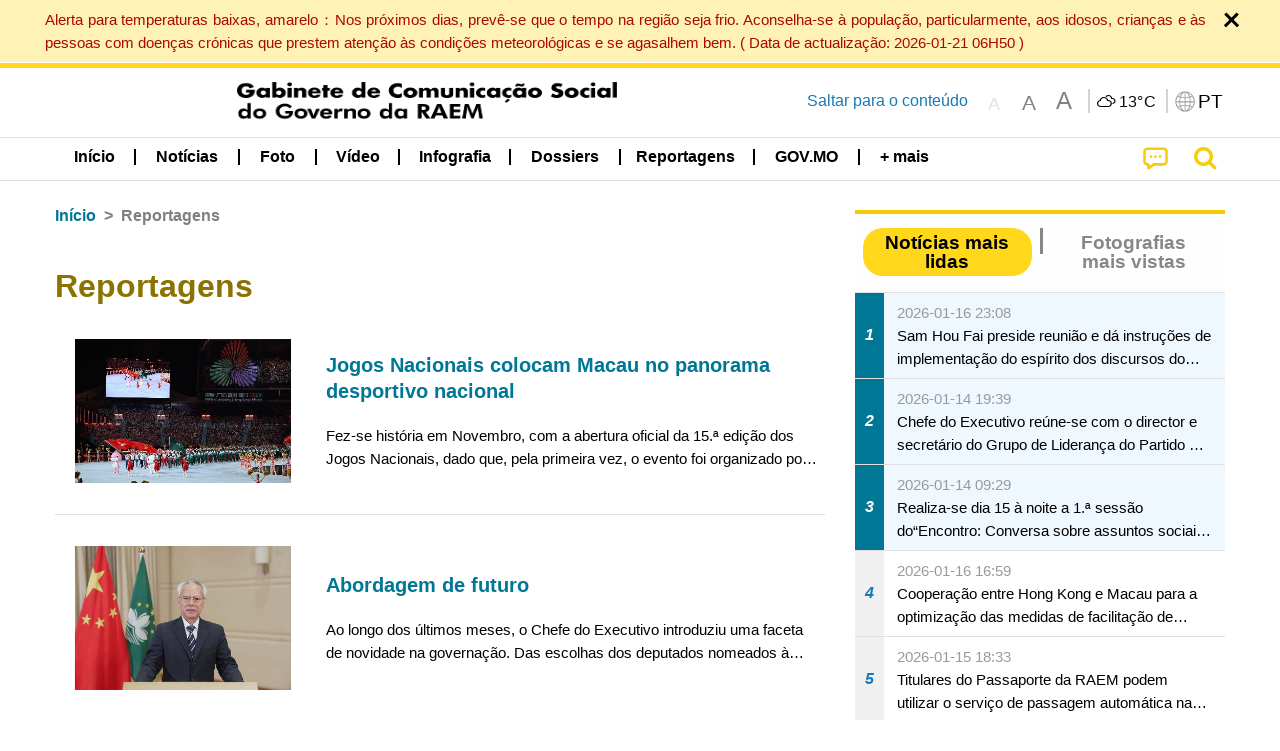

--- FILE ---
content_type: text/css
request_url: https://www.gcs.gov.mo/news/wicket/resource/local.gcs.news.ui.component.HotGalleryPanel/HotNewsPanel-ver-B0624A5073753B20DE05F7650E8EE9A1.css
body_size: 767
content:
.hotNewsListView, .hotGalleryListView{
	border-bottom: 1px solid #e0e0e0;
}

.hotNewsListView:first-child  {
	border-top: 1px solid #e0e0e0;
}

.contentDivider {
	height: .5rem;
	width: 100%;
	background-color: #e9cb4b;
	position: relative;
	margin-bottom: 1rem;
	z-index: -1;
}

.contentDivider:before {
	content: "";
    width: 30%;
    border-top: .4rem solid rgb(244, 244, 242);
    border-right: .5rem solid transparent;
    position: absolute;
    min-width: 11rem;
    top: -.05rem
}
.hotNewsListView .indexLabel {
	min-height:4.4rem;
	}

/* .hotGalleryListView{padding:0.5rem 0} */
.hotNewsListView .bctDate{color:#9a9a9a}
.hotNewsListView .line2Truncate, .hotGalleryListView:not(:first-child) .line2Truncate{color:black}




--- FILE ---
content_type: text/javascript
request_url: https://www.gcs.gov.mo/news/js/addtoany/page.js
body_size: 1640
content:
!function(o,i){function r(){}var n,d,e,l,t,a,s,c,u,f,p,m,y,v,h,_,g=".D0Uc7kY6",k=o.head;"function"==typeof[].indexOf&&k&&(i.a2a=i.a2a||{},n=i.a2a_config=i.a2a_config||{},_=(d=o.currentScript instanceof HTMLScriptElement?o.currentScript:null)&&d.src?d.src:"",e=d&&!d.async&&!d.defer,NodeList&&NodeList.prototype.forEach&&(i.a2a.init=function(e,a){void 0===a&&(a=n);var t=":not([data-a2a-url]):not(.a2a_target)";o.querySelectorAll(".a2a_dd"+t+",.a2a_kit"+t).forEach(function(e){e.matches(".a2a_kit .a2a_dd");e.a2a_index||null!==e.getAttribute("data-a2a-url")||e.matches(".a2a_kit .a2a_dd")||(e.dataset.a2aUrl=a.linkurl||"",a.linkname&&(e.dataset.a2aTitle=a.linkname))}),delete n.linkurl,delete n.linkname},i.a2a_init=i.a2a.init,e)&&i.a2a.init("page",{linkurl:n.linkurl,linkname:n.linkname}),i.a2a.page||(i.a2a.page=!0,l=[],["init_all","svg_css"].forEach(function(t){i.a2a[t]=function(){for(var e=[],a=0;a<arguments.length;a++)e[a]=arguments[a];l.push([t,e])}}),a=(t=n.static_server)?t+"/":"https://static.addtoany.com/menu/",y=_&&-1!==_.split("/")[2].indexOf("addtoany"),s=(y=(s=!t&&y?_:a).match(/^[^?#]+\//))?y[0]:s,c=function(e,a,t){void 0===e&&(e=s+"eso"+g+".js"),void 0===a&&(a=!1);var n=o.createElement((t=void 0===t?!1:t)?"link":"script"),i="module",t=(t?(t="preload",n.href=e,n.rel=a?i+t:t,a||(n.as="script")):(n.src=e,a&&(n.type=i,n.onerror=function(){return c()})),d&&d.nonce?d.nonce:null);t&&(n.nonce=t),k.appendChild(n)},u=function(){var e=s+(t?"":"modules/");c(e+"core"+g+".js",!0);var a=document.createElement("link").relList.supports("modulepreload");n.overlays&&n.overlays.length&&a&&c(e+"overlays"+g+".js",!0,!0),u=r},p="a2a_sm_ifr",m=function(){var e,a,t,n;a="a2a_menu_container",e=o.getElementById(a),i.a2a.main=f=e||o.createElement("div"),f.id!=a&&(f.style.position="static",o.body.insertBefore(f,null)),i.addEventListener("message",function(e){var a=e.origin;a&&".addtoany.com"!==a.substr(-13)||"object"==typeof(a=e.data)&&a.a2a&&(a.h1&&(i.a2a.h1=!0),"function"==typeof(e=i.a2a.userServices)?e(a.user_services):i.a2a.userServices=a.user_services,o.getElementById(p).style.display="none")}),e=o.createElement("iframe"),a=o.createElement("div"),t=e.style,n=a.style,e.id=p,t.width=t.height=n.width=n.height="1px",t.top=t.left=t.border="0",t.position=n.position="absolute",t.zIndex=n.zIndex="100000",e.title="AddToAny Utility Frame",e.setAttribute("aria-hidden","true"),e.src="https://static.addtoany.com/menu/sm.25.html#type=core&event=load",n.top="0",n.visibility="hidden",f.insertBefore(a,null),a.insertBefore(e,null),m=r},o.body&&m(),"function"==typeof(_="".matchAll)&&_.toString().includes("[native code]")?("loading"!==o.readyState&&u(),y=a+(t?"":"svg/"),o.querySelector('.a2a_dd:empty,.a2a_kit [class*="a2a_button_"]:empty')&&i.a2a.h1&&c(y+"icons.38.svg.js",!1,!0)):c(),v=function(e){var a=i.a2a.core;"function"!=typeof a||e?e?e():i.a2a.core=function(e){return v(e)}:a()},_=function(){h||(h=!0,u(),m(),v(),l.forEach(function(e){var a;(a=i.a2a)[e[0]].apply(a,e[1])}))},!(e&&k.contains(d)||!o.body)||"loading"!==o.readyState?_():(o.addEventListener("readystatechange",_),o.addEventListener("DOMContentLoaded",_))))}(document,window);

--- FILE ---
content_type: image/svg+xml
request_url: https://www.gcs.gov.mo/news/img/gcsLogoBannerS.svg
body_size: 20455
content:
<?xml version="1.0" encoding="utf-8"?>
<!-- Generator: Adobe Illustrator 19.2.1, SVG Export Plug-In . SVG Version: 6.00 Build 0)  -->
<svg version="1.1" id="Layer_1" xmlns="http://www.w3.org/2000/svg" xmlns:xlink="http://www.w3.org/1999/xlink" x="0px" y="0px"
	 viewBox="0 0 318 71" style="enable-background:new 0 0 318 71;" xml:space="preserve">
<style type="text/css">
	.st0{fill:#231815;}
	.st1{fill:#FDD000;}
	.st2{fill:#040000;}
	.st3{fill:#DCDCDC;}
</style>
<g>
	<g>
		<path class="st0" d="M109.1,18h1.5c-0.1,3.3-1.3,5.8-3.6,7.3v-2C108.4,22,109.1,20.2,109.1,18z M107.1,10.8
			c1.6,0.3,2.8,0.7,3.6,1.3v1.7c-0.8-0.5-2-1-3.6-1.4V10.8z M107.1,14.2c1.5,0.3,2.7,0.8,3.5,1.5v1.7c-0.8-0.6-1.9-1.1-3.5-1.6V14.2
			z M110.8,20.8h4.8l0-0.6h1.5v0.6h4.6v1.5h-4.4c0.9,1.1,2.3,1.8,4.4,2v1.5c-2.4-0.2-4.1-1-5.3-2.4c-1,1.2-2.9,2-5.7,2.2v-1.5
			c2.6-0.2,4.1-0.8,4.6-1.8h-4.5V20.8z M115.6,10.3h1.8c-0.2,0.4-0.4,0.7-0.6,1h1.2c2.1,0.1,3.1,1.5,3.2,4c0,1.9,0,3.4-0.1,4.7h-1.6
			c0.1-1.5,0.2-3,0.2-4.5c0-1.9-0.6-2.8-1.7-3h-4.9v7.4h-1.5v-8.8h3.4C115.2,11,115.4,10.7,115.6,10.3z M113.9,15h1.1
			c0.1,0.4,0.2,0.9,0.3,1.3h0.5v-1.5h1.3v1.5h0.4c0.1-0.5,0.2-0.9,0.3-1.4h1.1c-0.1,0.5-0.2,1-0.3,1.4h0.5v1.2h-0.7
			c0.1,0.3,0.3,0.6,0.6,0.9v1.4c-0.8-0.5-1.4-1.2-1.7-2.2H117v2.1h-1.3v-2.1h-0.3c-0.4,1.2-1,2-1.7,2.3v-1.4c0.3-0.2,0.5-0.5,0.7-1
			h-0.7v-1.2h0.5C114.1,15.9,114,15.5,113.9,15z M118.8,13.4v1.1c-1.4,0.1-3,0.1-5,0.1v-1.1C115.2,13.5,116.9,13.4,118.8,13.4z"/>
		<path class="st0" d="M124.9,10.7h3.9c1,0,1.8,0.3,2.2,1c0.5,0.8,0.7,1.5,0.7,2.3c0,0.9-0.2,1.7-0.7,2.2c-0.6,0.7-1.3,1.1-2.1,1.1
			h-2.4v8.1h-1.7L124.9,10.7z M126.5,13.4h3.3c-0.2-0.7-0.7-1.1-1.4-1.2h-1.9V13.4z M126.5,16h1.9c0.8,0,1.3-0.4,1.5-1.2h-3.4V16z
			 M132.5,10.7h3.7c0.8,0,1.5,0.3,1.9,0.9c0.4,0.5,0.6,1.1,0.6,1.8c0.2,1.6,0.3,3.2,0.3,4.8c0,2-0.2,3.6-0.5,4.7
			c-0.1,0.6-0.5,1.1-1,1.5c-0.6,0.5-1.2,0.8-1.8,0.8h-2.6v-1.6h2.1c0.8,0,1.4-0.4,1.8-1.2c0.2-0.3,0.3-1.7,0.3-4.2c0-0.3,0-0.7,0-1
			h-4.9V10.7z M137,13.3c0-0.3-0.1-0.5-0.3-0.8c-0.2-0.2-0.5-0.3-0.9-0.3l-1.8,0v1.1H137z M134.1,14.8V16h3.2c0-0.4-0.1-0.8-0.1-1.2
			H134.1z"/>
		<path class="st0" d="M143.9,14.1c-0.3,1.8-1,3.1-1.9,4v-2.4c0.5-1,0.7-2.7,0.7-5h1.5c0,0.6,0,1.3-0.1,1.8h0.8v-2.1h1.6v2.1h1.4
			v1.6h-1.4v4.4c0.4-0.1,0.8-0.3,1.2-0.4v1.7c-0.3,0.1-0.8,0.3-1.2,0.4v5.4h-1.6v-5c-0.8,0.2-1.7,0.4-2.8,0.5v-1.7
			c0.9-0.2,1.9-0.4,2.8-0.6v-4.8H143.9z M148.3,18.5h5.2c0-0.3,0-0.6-0.1-0.9h1.7c0,0.3,0,0.6,0.1,0.9h1.4V20h-1.4
			c0,0.8,0,1.6,0,2.6c0,0.9-0.2,1.6-0.5,2.1c-0.4,0.5-0.8,0.7-1.5,0.7h-1.6v-1.6h1.1c0.5,0,0.8-0.5,0.8-1.4c0-0.9,0-1.8,0-2.5h-5.3
			V18.5z M148.6,15.5h3v-1.8h-3.3V12h3.3v-1.7h1.6V12h3.3v1.6h-3.3v1.8h3v1.6h-7.6V15.5z M149.1,20.7h1.5c0.3,1.3,0.5,2.6,0.6,3.8
			h-1.5C149.7,23.4,149.4,22.1,149.1,20.7z"/>
		<path class="st0" d="M164.9,10.7c0.9,0,1.6,0.4,2,0.9c0.4,0.5,0.6,1.2,0.7,1.9c0,1-0.3,1.7-0.8,2.2c-0.5,0.5-1.3,0.8-2.3,0.9h-1.4
			c0,0.3,0,0.6,0,0.9h2.2c0.5,0,0.9,0.2,1.2,0.5c0.3,0.3,0.6,0.6,0.7,1c0.1,0.7,0.2,1.8,0.2,3.3c0,1-0.2,1.8-0.6,2.3
			c-0.4,0.5-0.9,0.8-1.6,0.9c-1.2,0-2.1,0-2.8-0.1v-1.6c0.7,0.1,1.5,0.1,2.5,0.1c0.5,0,0.8-0.5,0.9-1.5c0-1.2,0-2,0-2.6
			c-0.1-0.4-0.4-0.7-0.9-0.7h-1.8c-0.4,2.9-1.5,5.1-3.3,6.6v-2.2c1.3-1.5,1.9-3.8,1.9-6.8h-1.3v-5.9H164.9z M161.8,15.1h2.8
			c0.4,0,0.7-0.1,1-0.4c0.3-0.3,0.4-0.7,0.4-1.1c0-0.4-0.1-0.7-0.4-1c-0.2-0.2-0.5-0.3-1-0.4h-2.8V15.1z M171.8,10.3h1.8
			c0.1,1.7,0.2,5.8,0.2,12.2c-0.1,1-0.3,1.6-0.7,2c-0.5,0.6-1.1,0.9-1.9,0.9c-0.9,0-2-0.1-3.1-0.2v-1.6c0.7,0.1,1.7,0.2,2.8,0.2
			c0.8,0,1.2-0.7,1.2-2.2C172.1,15.4,172,11.6,171.8,10.3z M168.6,10.7h1.7v12.2h-1.7V10.7z"/>
		<path class="st0" d="M180.5,10.4h1.8c-1.2,2.5-2.9,4.2-5.2,5.2v-1.8C178.4,13.1,179.5,11.9,180.5,10.4z M179.2,18.4
			c-0.7,0.5-1.4,0.9-2.2,1.3v-1.9c1.7-1,3.2-2.5,4.4-4.5h1.8c-0.6,1.3-1.4,2.5-2.2,3.5v8.9h-1.7V18.4z M183,14.8h8.8v1.6H190
			c0,1,0.1,2.6,0.1,4.6c0,1.3-0.1,2.2-0.3,2.7c-0.3,1-1.2,1.6-2.6,1.7c-1.5,0-2.7-0.1-3.5-0.3v-1.5c1.2,0.2,2.3,0.3,3.2,0.3
			c0.6,0,1-0.3,1.3-0.7c0.1-0.3,0.2-1,0.2-2.1c0-2.1,0-3.7-0.1-4.7H183V14.8z M183.5,10.9h7.8v1.6h-7.8V10.9z"/>
		<path class="st0" d="M200,18.4v5c0.6,0,1.2-0.1,1.9-0.2v1.7c-2,0.2-4.4,0.3-7.3,0.4v-1.7c0.4,0,0.8,0,1.1,0v-9.8h1.5v9.7
			c0.4,0,0.8,0,1.2-0.1V12.8h-3.6v-1.6h7.2v1.6h-2v4h1.7v1.6H200z M208.3,13.3c-0.1,3.3-0.6,5.9-1.6,8c0.7,1,1.5,1.9,2.5,2.5v2
			c-1.4-0.7-2.5-1.7-3.5-2.9c-0.9,1.3-2,2.3-3.3,3V24c1-0.6,1.7-1.5,2.4-2.6c-0.8-1.5-1.3-3.2-1.6-5.2c-0.3,0.6-0.7,1.1-1.2,1.5
			l0-2.9c0.6-1.1,0.9-2.6,0.9-4.5h1.6c0,0.5,0,1-0.1,1.4h4.7v1.6H208.3z M204.5,13.3c0.1,2.5,0.5,4.5,1.2,6.2c0.6-1.7,1-3.8,1.1-6.2
			H204.5z"/>
		<path class="st0" d="M226.3,11l0,1.6h-11.9v9.7c0,0.6,0.4,1,1.3,1.1c3.7,0,7.3,0,10.8-0.1V25c-3.4,0-6.9,0.1-10.5,0.1
			c-2.2-0.1-3.2-1-3.3-2.5V11H226.3z M218.4,18.3c1.3,0.1,2,0.8,2,2.1c0,1.4-0.6,2.2-1.7,2.3h-3.6v-4.4H218.4z M223.5,13.3
			c1.4,0.1,2.1,0.7,2.1,2c0,1.3-0.6,2.1-1.8,2.2h-7.7v-4.2H223.5z M216.7,21.4h1.6c0.4-0.1,0.5-0.4,0.5-1c0-0.6-0.2-0.9-0.7-1
			l-1.5,0V21.4z M217.7,16.2h5.7c0.4,0,0.6-0.3,0.6-0.8c0-0.5-0.2-0.8-0.7-0.8l-5.6,0V16.2z M224.3,18.3c1.4,0.1,2.1,0.8,2.1,2.1
			c0,1.4-0.6,2.2-1.8,2.3H221v-4.4H224.3z M222.6,21.4h1.7c0.4-0.1,0.6-0.4,0.6-1c0-0.6-0.2-0.9-0.7-1l-1.5,0V21.4z"/>
		<path class="st0" d="M235,18.4v5c0.6,0,1.2-0.1,1.9-0.2v1.7c-2,0.2-4.4,0.3-7.3,0.4v-1.7c0.4,0,0.8,0,1.1,0v-9.8h1.5v9.7
			c0.4,0,0.8,0,1.2-0.1V12.8h-3.6v-1.6h7.2v1.6h-2v4h1.7v1.6H235z M243.3,13.3c-0.1,3.3-0.6,5.9-1.6,8c0.7,1,1.5,1.9,2.5,2.5v2
			c-1.4-0.7-2.5-1.7-3.5-2.9c-0.9,1.3-2,2.3-3.3,3V24c1-0.6,1.7-1.5,2.4-2.6c-0.8-1.5-1.3-3.2-1.6-5.2c-0.3,0.6-0.7,1.1-1.2,1.5
			l0-2.9c0.6-1.1,0.9-2.6,0.9-4.5h1.6c0,0.5,0,1-0.1,1.4h4.7v1.6H243.3z M239.5,13.3c0.1,2.5,0.5,4.5,1.2,6.2c0.6-1.7,1-3.8,1.1-6.2
			H239.5z"/>
		<path class="st0" d="M253.9,10.4h1.8v1.2l5.7,0v1.6l-11.9,0c0,0.8,0,1.7,0,2.5c-0.1,3.4-0.3,6.7-0.6,9.7l-1.8,0
			c0.5-3.2,0.7-6.6,0.7-10.2c0-1.1,0-2.3,0-3.7h6.1V10.4z M252.3,14h1.6c-0.3,1.1-0.7,2-1.1,2.9v8.9h-1.6V19
			c-0.4,0.4-0.8,0.8-1.2,1.1v-2C251,17.1,251.7,15.8,252.3,14z M253.7,15.5h4.6c0-0.6,0-1.1,0-1.4h1.6c0,0.4,0,0.8,0.1,1.4h1.7V17
			h-1.6c0,1.2,0,2.6,0,4.3c0,1.2-0.1,2.1-0.2,2.6c-0.2,1-0.9,1.5-2.1,1.6c-1.2,0-2.1-0.1-2.8-0.3v-1.5c0.9,0.2,1.7,0.2,2.3,0.2
			c0.4,0,0.7-0.2,0.9-0.6c0.1-0.3,0.1-0.9,0.1-2c0-1.7,0-3.1,0-4.3h-4.6V15.5z M254.3,18h1.5c0.4,1.3,0.6,3,0.8,4.9h-1.5
			C254.9,21.3,254.6,19.6,254.3,18z"/>
		<path class="st0" d="M267.5,10.3h1.7v1h2.8v1.6h-0.8c-0.1,0.8-0.2,1.6-0.3,2.3h1.2v1.6h-2.9v1.1h2.9v1.6h-0.7
			c0.1,1.4,0.3,2.5,0.6,3.5v2.7c-1-1.3-1.7-3.3-1.9-6.2h-0.8v6.3h-1.6v-6.3h-0.8c-0.1,2.8-0.8,4.9-1.9,6.2l0-2.4
			c0.3-1,0.5-2.3,0.5-3.8h-0.8v-1.6h2.9v-1.1h-3.1v-1.6h1.4c-0.1-0.8-0.1-1.5-0.2-2.3h-1v-1.6h3V10.3z M267.3,15.2h2.1
			c0.1-0.8,0.2-1.5,0.3-2.3h-2.6C267.2,13.7,267.3,14.4,267.3,15.2z M279.3,10.5l0,1.6c-1.5,0.1-3.2,0.2-5.1,0.2v2h5.1v1.6h-1.5v9.9
			h-1.6v-9.9h-2v0.8c0,3.5-0.1,6.4-0.2,8.9h-1.6c0.1-1.8,0.2-4.7,0.2-8.6v-6.2C275.1,10.8,277.3,10.7,279.3,10.5z"/>
		<path class="st0" d="M282.3,10.6h3.9c1,0,1.7,0.3,2.1,0.9c0.5,0.6,0.7,1.3,0.7,2c0,0.8-0.2,1.5-0.7,2c-0.6,0.6-1.2,0.9-2,1h-2.4
			v9.1h-1.6L282.3,10.6z M283.9,13h3.4c-0.2-0.6-0.6-0.9-1.4-1h-2V13z M283.9,15.2h1.9c0.8,0,1.3-0.3,1.5-0.9h-3.4V15.2z
			 M284.9,17.2h8.6v1.4h-1.1v7h-1.5v-1.2c-1.6,0.1-3.6,0.2-6.1,0.3v-1.3c0.3,0,0.7,0,1,0v-4.7h-0.9V17.2z M287.2,19.3h3.7v-0.7h-3.7
			V19.3z M287.2,21.1h3.7v-0.7h-3.7V21.1z M287.2,23.2c1.3-0.1,2.5-0.1,3.7-0.3v-0.6h-3.7V23.2z M289.7,10.6h4
			c0.8,0,1.5,0.3,1.9,0.9c0.4,0.5,0.6,1.1,0.6,1.8c0.1,1.6,0.2,3.3,0.2,4.9c0,2.1-0.1,3.7-0.3,4.8c-0.1,0.6-0.3,1.1-0.6,1.5
			c-0.4,0.5-0.7,0.8-1.1,0.8h-1.6V24h0.9c0.4,0,0.7-0.4,0.8-1.2c0.1-0.3,0.2-1.7,0.2-4.3c0-0.7,0-1.3,0-1.9h-5V10.6z M291.3,12.9
			h3.2c-0.1-0.2-0.1-0.4-0.2-0.6c-0.2-0.3-0.5-0.4-0.9-0.4l-2.1,0V12.9z M294.7,15.1c0-0.3,0-0.6-0.1-1h-3.3v1H294.7z"/>
		<path class="st0" d="M302.1,15.5c0,0.3,0,0.6,0,0.9h8.4c1.1,0.1,2,0.5,2.7,1.3c0.6,0.8,0.9,1.9,0.9,3.5c0,2.9-1.5,4.3-4.4,4.3
			c-1,0-2,0-2.9-0.1v-1.6c0.8,0.1,1.7,0.2,2.9,0.2c1.8,0,2.7-1,2.7-2.9c0-1.9-0.8-2.9-2.3-3H302c-0.1,2.8-0.3,5.3-0.5,7.5h-1.6
			c0.4-3.1,0.5-6.7,0.6-10.6v-4h10.5c0.8,0,1.4,0.2,1.8,0.7c0.4,0.4,0.6,0.9,0.6,1.5c0,0.7-0.2,1.3-0.6,1.7c-0.4,0.4-1,0.7-1.8,0.8
			H302.1z M302.1,12.3c0,0.6,0,1.1,0,1.7h8.6c0.6,0,0.9-0.3,1-0.8c0-0.5-0.4-0.8-1.2-0.9H302.1z M308.8,18.8c0.6,0,1.1,0.2,1.5,0.6
			c0.4,0.4,0.6,0.8,0.6,1.4c0,0.7-0.2,1.2-0.5,1.6c-0.3,0.4-0.8,0.6-1.4,0.6h-5.8v-4.2H308.8z M304.8,21.6h3.8
			c0.5,0,0.7-0.3,0.7-0.8c0-0.5-0.3-0.7-0.8-0.7h-3.7V21.6z"/>
	</g>
	<g>
		<path class="st0" d="M110.7,44.2c-1.3,0-2.4-0.5-3.1-1.6c-0.8-1.1-1.1-2.6-1.1-4.5c0-1.8,0.4-3.2,1.2-4.3s1.8-1.6,3.2-1.6
			c1.1,0,2,0.2,2.5,0.7l-0.5,1.3c-0.2-0.1-0.4-0.3-0.7-0.3c-0.3-0.1-0.6-0.1-1.1-0.1c-0.8,0-1.4,0.4-1.9,1.1
			c-0.5,0.8-0.7,1.9-0.7,3.3c0,1.3,0.2,2.4,0.6,3.2c0.4,0.9,0.9,1.3,1.7,1.3c0.3,0,0.5,0,0.6,0c0.1,0,0.2-0.1,0.4-0.1v-3.8h-1.4
			v-1.4h3.2v6.2c-0.3,0.2-0.7,0.4-1.1,0.5C111.9,44.1,111.3,44.2,110.7,44.2z"/>
		<path class="st0" d="M118.3,44.2c-1,0-1.8-0.2-2.3-0.7s-0.8-1.2-0.8-2.1c0-1.1,0.4-1.9,1.1-2.4c0.7-0.5,1.8-0.8,3.1-1v-0.4
			c0-0.5-0.1-0.9-0.4-1.1c-0.3-0.3-0.6-0.4-1.1-0.4c-0.4,0-0.7,0-1,0.1c-0.3,0.1-0.6,0.2-0.9,0.4l-0.4-1.2c0.3-0.2,0.7-0.4,1.1-0.5
			c0.4-0.1,0.9-0.2,1.5-0.2c0.9,0,1.6,0.3,2.1,0.8c0.5,0.5,0.8,1.3,0.8,2.4v5.6c-0.3,0.2-0.7,0.4-1.2,0.5S118.9,44.2,118.3,44.2z
			 M119.3,39.1c-0.9,0.1-1.5,0.4-1.9,0.7c-0.4,0.3-0.6,0.8-0.6,1.6c0,1.1,0.5,1.6,1.5,1.6c0.2,0,0.4,0,0.6-0.1
			c0.2,0,0.3-0.1,0.4-0.2V39.1z"/>
		<path class="st0" d="M125.6,44.2c-0.6,0-1.1-0.1-1.5-0.2c-0.4-0.1-0.7-0.3-1-0.5V30.7h1.8V35c0.3-0.2,0.8-0.3,1.4-0.3
			c0.9,0,1.6,0.4,2.2,1.2c0.5,0.8,0.8,1.9,0.8,3.3c0,1.6-0.3,2.8-0.9,3.7C127.7,43.7,126.8,44.2,125.6,44.2z M125.8,36
			c-0.2,0-0.4,0-0.5,0c-0.1,0-0.3,0.1-0.4,0.2v6.5c0.2,0.1,0.5,0.2,0.8,0.2c0.6,0,1.1-0.3,1.4-0.9c0.3-0.6,0.4-1.5,0.4-2.6
			c0-1-0.1-1.8-0.4-2.4S126.4,36,125.8,36z"/>
		<path class="st0" d="M131.9,33.2c-0.3,0-0.5-0.1-0.7-0.3c-0.2-0.2-0.3-0.4-0.3-0.7c0-0.3,0.1-0.5,0.3-0.7c0.2-0.2,0.4-0.3,0.7-0.3
			c0.3,0,0.5,0.1,0.7,0.3s0.3,0.4,0.3,0.7c0,0.3-0.1,0.5-0.3,0.7C132.5,33.1,132.2,33.2,131.9,33.2z M131,44v-9.2h1.8V44H131z"/>
		<path class="st0" d="M139.1,44v-6.5c0-1-0.4-1.4-1.3-1.4c-0.3,0-0.5,0-0.6,0s-0.3,0.1-0.5,0.2V44h-1.8v-8.7c0.8-0.5,1.8-0.7,3-0.7
			c1,0,1.8,0.2,2.3,0.7c0.5,0.4,0.8,1.2,0.8,2.1V44H139.1z"/>
		<path class="st0" d="M144.4,40.2c0,0.8,0.2,1.4,0.6,1.9c0.4,0.4,0.9,0.7,1.5,0.7c0.4,0,0.8-0.1,1.1-0.2c0.3-0.1,0.6-0.2,0.8-0.4
			l0.4,1.3c-0.3,0.2-0.6,0.4-1.1,0.5c-0.4,0.1-0.9,0.2-1.5,0.2c-1.1,0-2-0.4-2.6-1.2c-0.6-0.8-1-2-1-3.6c0-1.4,0.3-2.6,0.9-3.4
			c0.6-0.9,1.4-1.3,2.4-1.3c1.1,0,1.8,0.4,2.4,1.3c0.5,0.8,0.8,2.1,0.8,3.7L144.4,40.2z M145.9,36c-0.5,0-0.8,0.3-1.1,0.8
			c-0.3,0.5-0.4,1.3-0.4,2.2l2.9-0.4C147.2,36.9,146.8,36,145.9,36z"/>
		<path class="st0" d="M153.3,44.1c-0.7,0-1.2-0.2-1.6-0.6s-0.6-1-0.6-1.8v-5.4h-0.8v-1.3h0.8v-2l1.8-0.6v2.6h1.3v1.3H153v5.3
			c0,0.4,0.1,0.7,0.2,0.9c0.1,0.2,0.4,0.3,0.6,0.3c0.2,0,0.3,0,0.5-0.1v1.3c-0.1,0-0.3,0.1-0.5,0.1
			C153.6,44.1,153.4,44.1,153.3,44.1z"/>
		<path class="st0" d="M157.3,40.2c0,0.8,0.2,1.4,0.6,1.9c0.4,0.4,0.9,0.7,1.5,0.7c0.4,0,0.8-0.1,1.1-0.2c0.3-0.1,0.6-0.2,0.8-0.4
			l0.4,1.3c-0.3,0.2-0.6,0.4-1.1,0.5c-0.4,0.1-0.9,0.2-1.5,0.2c-1.1,0-2-0.4-2.6-1.2c-0.6-0.8-1-2-1-3.6c0-1.4,0.3-2.6,0.9-3.4
			c0.6-0.9,1.4-1.3,2.4-1.3c1.1,0,1.8,0.4,2.4,1.3c0.5,0.8,0.8,2.1,0.8,3.7L157.3,40.2z M158.8,36c-0.5,0-0.8,0.3-1.1,0.8
			c-0.3,0.5-0.4,1.3-0.4,2.2l2.9-0.4C160.1,36.9,159.7,36,158.8,36z"/>
		<path class="st0" d="M172.5,44.2c-1.2,0-2-0.4-2.7-1.2c-0.6-0.8-0.9-2-0.9-3.4c0-1.5,0.3-2.6,0.9-3.5c0.6-0.9,1.4-1.3,2.4-1.3
			c0.2,0,0.4,0,0.6,0s0.3,0.1,0.5,0.1v-4.2h1.8v12.8c-0.3,0.2-0.7,0.4-1.1,0.5C173.7,44.1,173.1,44.2,172.5,44.2z M173.4,36.1
			c-0.2,0-0.4-0.1-0.5-0.1c-0.1,0-0.2,0-0.2,0c-0.7,0-1.2,0.3-1.5,1s-0.4,1.5-0.4,2.5c0,1.1,0.1,1.9,0.4,2.5s0.7,0.9,1.4,0.9
			c0.2,0,0.4,0,0.5,0s0.2-0.1,0.3-0.1V36.1z"/>
		<path class="st0" d="M178.7,40.2c0,0.8,0.2,1.4,0.6,1.9c0.4,0.4,0.9,0.7,1.5,0.7c0.4,0,0.8-0.1,1.1-0.2c0.3-0.1,0.6-0.2,0.8-0.4
			l0.4,1.3c-0.3,0.2-0.6,0.4-1.1,0.5c-0.4,0.1-0.9,0.2-1.5,0.2c-1.1,0-2-0.4-2.6-1.2c-0.6-0.8-1-2-1-3.6c0-1.4,0.3-2.6,0.9-3.4
			c0.6-0.9,1.4-1.3,2.4-1.3c1.1,0,1.8,0.4,2.4,1.3c0.5,0.8,0.8,2.1,0.8,3.7L178.7,40.2z M180.2,36c-0.5,0-0.8,0.3-1.1,0.8
			c-0.3,0.5-0.4,1.3-0.4,2.2l2.9-0.4C181.6,36.9,181.1,36,180.2,36z"/>
		<path class="st0" d="M194.3,44.2c-1.2,0-2.2-0.6-2.8-1.7c-0.7-1.1-1-2.6-1-4.3c0-1.7,0.3-3.1,1-4.3c0.7-1.2,1.6-1.8,2.8-1.8
			c0.5,0,0.9,0.1,1.2,0.2c0.3,0.1,0.6,0.3,0.9,0.5l-0.4,1.3c-0.2-0.1-0.4-0.2-0.6-0.3c-0.2-0.1-0.4-0.1-0.8-0.1
			c-0.8,0-1.3,0.4-1.7,1.3c-0.4,0.8-0.5,1.9-0.5,3.2c0,1.2,0.2,2.2,0.6,3.1c0.4,0.9,0.9,1.3,1.6,1.3c0.3,0,0.6,0,0.8-0.1
			c0.2-0.1,0.4-0.2,0.6-0.3l0.4,1.4C196,44,195.3,44.2,194.3,44.2z"/>
		<path class="st0" d="M200.8,44.2c-1.1,0-1.9-0.4-2.4-1.3c-0.5-0.9-0.8-2-0.8-3.4c0-1.4,0.3-2.6,0.8-3.5c0.5-0.9,1.3-1.3,2.4-1.3
			c1.1,0,1.9,0.4,2.4,1.3c0.5,0.9,0.8,2,0.8,3.4c0,1.4-0.3,2.6-0.8,3.4C202.6,43.7,201.8,44.2,200.8,44.2z M200.8,36
			c-0.5,0-0.9,0.3-1.1,0.9c-0.2,0.6-0.3,1.4-0.3,2.5c0,1,0.1,1.8,0.3,2.4c0.2,0.6,0.6,0.9,1.1,0.9c0.5,0,0.9-0.3,1.1-0.9
			c0.2-0.6,0.3-1.4,0.3-2.4c0-1-0.1-1.9-0.3-2.5C201.7,36.3,201.3,36,200.8,36z"/>
		<path class="st0" d="M214.2,44v-6.6c0-0.5-0.1-0.8-0.3-1.1c-0.2-0.3-0.5-0.4-0.9-0.4c-0.5,0-0.9,0.2-1.2,0.6V44h-1.8v-6.5
			c0-0.4-0.1-0.8-0.4-1c-0.2-0.3-0.6-0.4-1-0.4c-0.4,0-0.8,0.1-1.1,0.2V44h-1.8v-8.7c0.4-0.2,0.8-0.4,1.3-0.5s1-0.2,1.7-0.2
			c0.6,0,1.1,0.1,1.5,0.3s0.7,0.4,0.9,0.7c0.3-0.3,0.6-0.5,1-0.7c0.4-0.2,0.9-0.2,1.4-0.2c0.7,0,1.4,0.2,1.8,0.7
			c0.5,0.5,0.7,1.2,0.7,2.1V44H214.2z"/>
		<path class="st0" d="M221,44.2c-1,0-1.8-0.2-2.3-0.7c-0.5-0.5-0.8-1.3-0.8-2.4v-6.2h1.8v6.4c0,0.5,0.1,0.8,0.3,1.1
			s0.5,0.4,0.9,0.4c0.2,0,0.4,0,0.6-0.1s0.3-0.1,0.5-0.2v-7.6h1.8v8.6c-0.3,0.2-0.7,0.4-1.2,0.5S221.6,44.2,221,44.2z"/>
		<path class="st0" d="M230.1,44v-6.5c0-1-0.4-1.4-1.3-1.4c-0.3,0-0.5,0-0.6,0s-0.3,0.1-0.5,0.2V44h-1.8v-8.7c0.8-0.5,1.8-0.7,3-0.7
			c1,0,1.8,0.2,2.3,0.7c0.5,0.4,0.8,1.2,0.8,2.1V44H230.1z"/>
		<path class="st0" d="M234.9,33.2c-0.3,0-0.5-0.1-0.7-0.3c-0.2-0.2-0.3-0.4-0.3-0.7c0-0.3,0.1-0.5,0.3-0.7c0.2-0.2,0.4-0.3,0.7-0.3
			c0.3,0,0.5,0.1,0.7,0.3s0.3,0.4,0.3,0.7c0,0.3-0.1,0.5-0.3,0.7C235.4,33.1,235.2,33.2,234.9,33.2z M234,44v-9.2h1.8V44H234z"/>
		<path class="st0" d="M240.6,44.2c-0.9,0-1.7-0.4-2.2-1.2c-0.6-0.8-0.8-2-0.8-3.5c0-1.5,0.3-2.7,0.9-3.5c0.6-0.8,1.3-1.2,2.2-1.2
			c0.5,0,0.8,0.1,1.1,0.2s0.5,0.3,0.7,0.5l-0.4,1.2c-0.1-0.1-0.3-0.2-0.5-0.3c-0.2-0.1-0.4-0.1-0.6-0.1c-0.5,0-1,0.3-1.2,0.9
			c-0.3,0.6-0.4,1.4-0.4,2.4c0,1,0.1,1.8,0.4,2.4c0.3,0.6,0.7,0.9,1.2,0.9c0.2,0,0.5,0,0.6-0.1c0.2-0.1,0.3-0.2,0.5-0.3l0.4,1.3
			c-0.2,0.2-0.4,0.4-0.7,0.5C241.5,44.1,241.1,44.2,240.6,44.2z"/>
		<path class="st0" d="M246.7,44.2c-1,0-1.8-0.2-2.3-0.7s-0.8-1.2-0.8-2.1c0-1.1,0.4-1.9,1.1-2.4c0.7-0.5,1.8-0.8,3.1-1v-0.4
			c0-0.5-0.1-0.9-0.4-1.1c-0.3-0.3-0.6-0.4-1.1-0.4c-0.4,0-0.7,0-1,0.1c-0.3,0.1-0.6,0.2-0.9,0.4l-0.4-1.2c0.3-0.2,0.7-0.4,1.1-0.5
			c0.4-0.1,0.9-0.2,1.5-0.2c0.9,0,1.6,0.3,2.1,0.8c0.5,0.5,0.8,1.3,0.8,2.4v5.6c-0.3,0.2-0.7,0.4-1.2,0.5S247.3,44.2,246.7,44.2z
			 M247.8,39.1c-0.9,0.1-1.5,0.4-1.9,0.7c-0.4,0.3-0.6,0.8-0.6,1.6c0,1.1,0.5,1.6,1.5,1.6c0.2,0,0.4,0,0.6-0.1
			c0.2,0,0.3-0.1,0.4-0.2V39.1z"/>
		<path class="st0" d="M254.3,44.2c-0.9,0-1.7-0.4-2.2-1.2c-0.6-0.8-0.8-2-0.8-3.5c0-1.5,0.3-2.7,0.9-3.5c0.6-0.8,1.3-1.2,2.2-1.2
			c0.5,0,0.8,0.1,1.1,0.2s0.5,0.3,0.7,0.5l-0.4,1.2c-0.1-0.1-0.3-0.2-0.5-0.3c-0.2-0.1-0.4-0.1-0.6-0.1c-0.5,0-1,0.3-1.2,0.9
			c-0.3,0.6-0.4,1.4-0.4,2.4c0,1,0.1,1.8,0.4,2.4c0.3,0.6,0.7,0.9,1.2,0.9c0.2,0,0.5,0,0.6-0.1c0.2-0.1,0.3-0.2,0.5-0.3l0.4,1.3
			c-0.2,0.2-0.4,0.4-0.7,0.5C255.2,44.1,254.8,44.2,254.3,44.2z M252,47.1l0.3-0.6c0.1,0,0.2,0,0.3,0c0.1,0,0.2,0,0.2,0
			c0.4,0,0.7-0.1,1-0.2c0.3-0.1,0.4-0.3,0.4-0.4s-0.1-0.3-0.3-0.4c-0.2-0.1-0.6-0.1-1.1-0.1l0.3-0.6c0.9,0,1.5,0.1,1.8,0.2
			s0.5,0.4,0.5,0.8s-0.2,0.7-0.7,1c-0.5,0.2-1.1,0.4-1.8,0.4c-0.2,0-0.4,0-0.6,0C252.2,47.1,252.1,47.1,252,47.1z"/>
		<path class="st0" d="M260.4,44.2c-1,0-1.8-0.2-2.3-0.7s-0.8-1.2-0.8-2.1c0-1.1,0.4-1.9,1.1-2.4c0.7-0.5,1.8-0.8,3.1-1v-0.4
			c0-0.5-0.1-0.9-0.4-1.1c-0.3-0.3-0.6-0.4-1.1-0.4c-0.4,0-0.7,0-1,0.1c-0.3,0.1-0.6,0.2-0.9,0.4l-0.4-1.2c0.3-0.2,0.7-0.4,1.1-0.5
			c0.4-0.1,0.9-0.2,1.5-0.2c0.9,0,1.6,0.3,2.1,0.8c0.5,0.5,0.8,1.3,0.8,2.4v5.6c-0.3,0.2-0.7,0.4-1.2,0.5S261,44.2,260.4,44.2z
			 M261.6,33.8c-0.3,0-0.6-0.1-1.1-0.3s-0.8-0.4-1-0.3c-0.2,0-0.4,0.1-0.6,0.3c-0.1,0.1-0.2,0.3-0.3,0.5l-0.5-0.9
			c0.1-0.3,0.2-0.5,0.4-0.7c0.2-0.2,0.4-0.3,0.7-0.3c0.3,0,0.7,0.1,1.1,0.3c0.4,0.3,0.7,0.4,1,0.3c0.3,0,0.5-0.1,0.6-0.3
			c0.1-0.1,0.2-0.3,0.3-0.5l0.5,0.9C262.5,33.4,262.2,33.7,261.6,33.8z M261.4,39.1c-0.9,0.1-1.5,0.4-1.9,0.7
			c-0.4,0.3-0.6,0.8-0.6,1.6c0,1.1,0.5,1.6,1.5,1.6c0.2,0,0.4,0,0.6-0.1c0.2,0,0.3-0.1,0.4-0.2V39.1z"/>
		<path class="st0" d="M268.1,44.2c-1.1,0-1.9-0.4-2.4-1.3c-0.5-0.9-0.8-2-0.8-3.4c0-1.4,0.3-2.6,0.8-3.5c0.5-0.9,1.3-1.3,2.4-1.3
			c1.1,0,1.9,0.4,2.4,1.3c0.5,0.9,0.8,2,0.8,3.4c0,1.4-0.3,2.6-0.8,3.4C270,43.7,269.2,44.2,268.1,44.2z M268.1,36
			c-0.5,0-0.9,0.3-1.1,0.9c-0.2,0.6-0.3,1.4-0.3,2.5c0,1,0.1,1.8,0.3,2.4c0.2,0.6,0.6,0.9,1.1,0.9c0.5,0,0.9-0.3,1.1-0.9
			c0.2-0.6,0.3-1.4,0.3-2.4c0-1-0.1-1.9-0.3-2.5C269,36.3,268.7,36,268.1,36z"/>
		<path class="st0" d="M280.7,44.2c-1.1,0-1.9-0.2-2.5-0.7l0.5-1.5c0.2,0.1,0.4,0.3,0.7,0.4c0.3,0.1,0.6,0.2,1,0.2
			c0.4,0,0.8-0.1,1.1-0.4c0.3-0.3,0.4-0.6,0.4-1c0-0.5-0.1-0.9-0.4-1.2s-0.8-0.9-1.8-1.7s-1.4-1.8-1.4-2.9c0-0.9,0.3-1.7,0.8-2.3
			c0.6-0.6,1.3-0.9,2.2-0.9c0.5,0,0.9,0.1,1.3,0.2s0.7,0.3,0.9,0.5l-0.4,1.3c-0.2-0.1-0.4-0.2-0.6-0.3c-0.3-0.1-0.6-0.1-0.9-0.1
			c-0.4,0-0.8,0.1-1,0.4s-0.4,0.6-0.4,1c0,0.4,0.1,0.8,0.3,1.1s0.7,0.8,1.4,1.3c0.7,0.5,1.2,1.1,1.5,1.6c0.3,0.5,0.5,1.1,0.5,1.8
			c0,1-0.3,1.8-0.9,2.4S281.6,44.2,280.7,44.2z"/>
		<path class="st0" d="M288.5,44.2c-1.1,0-1.9-0.4-2.4-1.3c-0.5-0.9-0.8-2-0.8-3.4c0-1.4,0.3-2.6,0.8-3.5c0.5-0.9,1.3-1.3,2.4-1.3
			c1.1,0,1.9,0.4,2.4,1.3c0.5,0.9,0.8,2,0.8,3.4c0,1.4-0.3,2.6-0.8,3.4C290.3,43.7,289.5,44.2,288.5,44.2z M288.5,36
			c-0.5,0-0.9,0.3-1.1,0.9c-0.2,0.6-0.3,1.4-0.3,2.5c0,1,0.1,1.8,0.3,2.4c0.2,0.6,0.6,0.9,1.1,0.9c0.5,0,0.9-0.3,1.1-0.9
			c0.2-0.6,0.3-1.4,0.3-2.4c0-1-0.1-1.9-0.3-2.5C289.4,36.3,289,36,288.5,36z"/>
		<path class="st0" d="M296.2,44.2c-0.9,0-1.7-0.4-2.2-1.2c-0.6-0.8-0.8-2-0.8-3.5c0-1.5,0.3-2.7,0.9-3.5c0.6-0.8,1.3-1.2,2.2-1.2
			c0.5,0,0.8,0.1,1.1,0.2s0.5,0.3,0.7,0.5l-0.4,1.2c-0.1-0.1-0.3-0.2-0.5-0.3c-0.2-0.1-0.4-0.1-0.6-0.1c-0.5,0-1,0.3-1.2,0.9
			c-0.3,0.6-0.4,1.4-0.4,2.4c0,1,0.1,1.8,0.4,2.4c0.3,0.6,0.7,0.9,1.2,0.9c0.2,0,0.5,0,0.6-0.1c0.2-0.1,0.3-0.2,0.5-0.3l0.4,1.3
			c-0.2,0.2-0.4,0.4-0.7,0.5C297.1,44.1,296.7,44.2,296.2,44.2z"/>
		<path class="st0" d="M300.4,33.2c-0.3,0-0.5-0.1-0.7-0.3c-0.2-0.2-0.3-0.4-0.3-0.7c0-0.3,0.1-0.5,0.3-0.7c0.2-0.2,0.4-0.3,0.7-0.3
			c0.3,0,0.5,0.1,0.7,0.3s0.3,0.4,0.3,0.7c0,0.3-0.1,0.5-0.3,0.7C301,33.1,300.7,33.2,300.4,33.2z M299.5,44v-9.2h1.8V44H299.5z"/>
		<path class="st0" d="M306.1,44.2c-1,0-1.8-0.2-2.3-0.7s-0.8-1.2-0.8-2.1c0-1.1,0.4-1.9,1.1-2.4c0.7-0.5,1.8-0.8,3.1-1v-0.4
			c0-0.5-0.1-0.9-0.4-1.1c-0.3-0.3-0.6-0.4-1.1-0.4c-0.4,0-0.7,0-1,0.1c-0.3,0.1-0.6,0.2-0.9,0.4l-0.4-1.2c0.3-0.2,0.7-0.4,1.1-0.5
			c0.4-0.1,0.9-0.2,1.5-0.2c0.9,0,1.6,0.3,2.1,0.8c0.5,0.5,0.8,1.3,0.8,2.4v5.6c-0.3,0.2-0.7,0.4-1.2,0.5S306.8,44.2,306.1,44.2z
			 M307.2,39.1c-0.9,0.1-1.5,0.4-1.9,0.7c-0.4,0.3-0.6,0.8-0.6,1.6c0,1.1,0.5,1.6,1.5,1.6c0.2,0,0.4,0,0.6-0.1
			c0.2,0,0.3-0.1,0.4-0.2V39.1z"/>
		<path class="st0" d="M311,44V30.7h1.8V44H311z"/>
		<path class="st0" d="M109.9,60.2c-1.2,0-2-0.4-2.7-1.2c-0.6-0.8-0.9-2-0.9-3.4c0-1.5,0.3-2.6,0.9-3.5c0.6-0.9,1.4-1.3,2.4-1.3
			c0.2,0,0.4,0,0.6,0s0.3,0.1,0.5,0.1v-4.2h1.8v12.8c-0.3,0.2-0.7,0.4-1.1,0.5C111,60.1,110.5,60.2,109.9,60.2z M110.8,52.1
			c-0.2,0-0.4-0.1-0.5-0.1c-0.1,0-0.2,0-0.2,0c-0.7,0-1.2,0.3-1.5,1s-0.4,1.5-0.4,2.5c0,1.1,0.1,1.9,0.4,2.5s0.7,0.9,1.4,0.9
			c0.2,0,0.4,0,0.5,0s0.2-0.1,0.3-0.1V52.1z"/>
		<path class="st0" d="M117.5,60.2c-1.1,0-1.9-0.4-2.4-1.3c-0.5-0.9-0.8-2-0.8-3.4c0-1.4,0.3-2.6,0.8-3.5c0.5-0.9,1.3-1.3,2.4-1.3
			c1.1,0,1.9,0.4,2.4,1.3c0.5,0.9,0.8,2,0.8,3.4c0,1.4-0.3,2.6-0.8,3.4C119.4,59.7,118.6,60.2,117.5,60.2z M117.5,52
			c-0.5,0-0.9,0.3-1.1,0.9c-0.2,0.6-0.3,1.4-0.3,2.5c0,1,0.1,1.8,0.3,2.4c0.2,0.6,0.6,0.9,1.1,0.9c0.5,0,0.9-0.3,1.1-0.9
			c0.2-0.6,0.3-1.4,0.3-2.4c0-1-0.1-1.9-0.3-2.5C118.4,52.3,118.1,52,117.5,52z"/>
		<path class="st0" d="M132.2,60.2c-1.3,0-2.4-0.5-3.1-1.6c-0.8-1.1-1.1-2.6-1.1-4.5c0-1.8,0.4-3.2,1.2-4.3s1.8-1.6,3.2-1.6
			c1.1,0,2,0.2,2.5,0.7l-0.5,1.3c-0.2-0.1-0.4-0.3-0.7-0.3c-0.3-0.1-0.6-0.1-1.1-0.1c-0.8,0-1.4,0.4-1.9,1.1
			c-0.5,0.8-0.7,1.9-0.7,3.3c0,1.3,0.2,2.4,0.6,3.2c0.4,0.9,0.9,1.3,1.7,1.3c0.3,0,0.5,0,0.6,0c0.1,0,0.2-0.1,0.4-0.1v-3.8h-1.4
			v-1.4h3.2v6.2c-0.3,0.2-0.7,0.4-1.1,0.5C133.3,60.1,132.8,60.2,132.2,60.2z"/>
		<path class="st0" d="M139.9,60.2c-1.1,0-1.9-0.4-2.4-1.3c-0.5-0.9-0.8-2-0.8-3.4c0-1.4,0.3-2.6,0.8-3.5c0.5-0.9,1.3-1.3,2.4-1.3
			c1.1,0,1.9,0.4,2.4,1.3c0.5,0.9,0.8,2,0.8,3.4c0,1.4-0.3,2.6-0.8,3.4C141.7,59.7,140.9,60.2,139.9,60.2z M139.9,52
			c-0.5,0-0.9,0.3-1.1,0.9c-0.2,0.6-0.3,1.4-0.3,2.5c0,1,0.1,1.8,0.3,2.4c0.2,0.6,0.6,0.9,1.1,0.9c0.5,0,0.9-0.3,1.1-0.9
			c0.2-0.6,0.3-1.4,0.3-2.4c0-1-0.1-1.9-0.3-2.5C140.8,52.3,140.4,52,139.9,52z"/>
		<path class="st0" d="M148.3,60h-1.6l-2.5-9.2l1.8,0l1.5,6.6l1.6-6.6l1.7,0L148.3,60z"/>
		<path class="st0" d="M153.7,56.2c0,0.8,0.2,1.4,0.6,1.9c0.4,0.4,0.9,0.7,1.5,0.7c0.4,0,0.8-0.1,1.1-0.2c0.3-0.1,0.6-0.2,0.8-0.4
			l0.4,1.3c-0.3,0.2-0.6,0.4-1.1,0.5c-0.4,0.1-0.9,0.2-1.5,0.2c-1.1,0-2-0.4-2.6-1.2c-0.6-0.8-1-2-1-3.6c0-1.4,0.3-2.6,0.9-3.4
			c0.6-0.9,1.4-1.3,2.4-1.3c1.1,0,1.8,0.4,2.4,1.3c0.5,0.8,0.8,2.1,0.8,3.7L153.7,56.2z M155.2,52c-0.5,0-0.8,0.3-1.1,0.8
			c-0.3,0.5-0.4,1.3-0.4,2.2l2.9-0.4C156.6,52.9,156.1,52,155.2,52z"/>
		<path class="st0" d="M163.5,52.2c-0.2-0.1-0.5-0.2-0.8-0.2c-0.3,0-0.6,0.1-0.8,0.2V60h-1.8v-8.7c0.4-0.2,0.9-0.4,1.5-0.5
			c0.6-0.1,1.4-0.2,2.4-0.2L163.5,52.2z"/>
		<path class="st0" d="M169.3,60v-6.5c0-1-0.4-1.4-1.3-1.4c-0.3,0-0.5,0-0.6,0s-0.3,0.1-0.5,0.2V60H165v-8.7c0.8-0.5,1.8-0.7,3-0.7
			c1,0,1.8,0.2,2.3,0.7c0.5,0.4,0.8,1.2,0.8,2.1V60H169.3z"/>
		<path class="st0" d="M176,60.2c-1.1,0-1.9-0.4-2.4-1.3c-0.5-0.9-0.8-2-0.8-3.4c0-1.4,0.3-2.6,0.8-3.5c0.5-0.9,1.3-1.3,2.4-1.3
			c1.1,0,1.9,0.4,2.4,1.3c0.5,0.9,0.8,2,0.8,3.4c0,1.4-0.3,2.6-0.8,3.4C177.9,59.7,177.1,60.2,176,60.2z M176,52
			c-0.5,0-0.9,0.3-1.1,0.9c-0.2,0.6-0.3,1.4-0.3,2.5c0,1,0.1,1.8,0.3,2.4c0.2,0.6,0.6,0.9,1.1,0.9c0.5,0,0.9-0.3,1.1-0.9
			c0.2-0.6,0.3-1.4,0.3-2.4c0-1-0.1-1.9-0.3-2.5C176.9,52.3,176.6,52,176,52z"/>
		<path class="st0" d="M189.9,60.2c-1.2,0-2-0.4-2.7-1.2c-0.6-0.8-0.9-2-0.9-3.4c0-1.5,0.3-2.6,0.9-3.5c0.6-0.9,1.4-1.3,2.4-1.3
			c0.2,0,0.4,0,0.6,0s0.3,0.1,0.5,0.1v-4.2h1.8v12.8c-0.3,0.2-0.7,0.4-1.1,0.5C191,60.1,190.4,60.2,189.9,60.2z M190.7,52.1
			c-0.2,0-0.4-0.1-0.5-0.1c-0.1,0-0.2,0-0.2,0c-0.7,0-1.2,0.3-1.5,1s-0.4,1.5-0.4,2.5c0,1.1,0.1,1.9,0.4,2.5s0.7,0.9,1.4,0.9
			c0.2,0,0.4,0,0.5,0s0.2-0.1,0.3-0.1V52.1z"/>
		<path class="st0" d="M197.3,60.2c-1,0-1.8-0.2-2.3-0.7s-0.8-1.2-0.8-2.1c0-1.1,0.4-1.9,1.1-2.4c0.7-0.5,1.8-0.8,3.1-1v-0.4
			c0-0.5-0.1-0.9-0.4-1.1c-0.3-0.3-0.6-0.4-1.1-0.4c-0.4,0-0.7,0-1,0.1c-0.3,0.1-0.6,0.2-0.9,0.4l-0.4-1.2c0.3-0.2,0.7-0.4,1.1-0.5
			c0.4-0.1,0.9-0.2,1.5-0.2c0.9,0,1.6,0.3,2.1,0.8c0.5,0.5,0.8,1.3,0.8,2.4v5.6c-0.3,0.2-0.7,0.4-1.2,0.5S197.9,60.2,197.3,60.2z
			 M198.4,55.1c-0.9,0.1-1.5,0.4-1.9,0.7c-0.4,0.3-0.6,0.8-0.6,1.6c0,1.1,0.5,1.6,1.5,1.6c0.2,0,0.4,0,0.6-0.1
			c0.2,0,0.3-0.1,0.4-0.2V55.1z"/>
		<path class="st0" d="M212.5,60l-2.8-5.5l0,5.5h-1.9V48.8c0.3-0.2,0.7-0.4,1.2-0.5c0.5-0.1,1-0.2,1.5-0.2c1.2,0,2.2,0.3,2.7,1
			c0.6,0.6,0.9,1.5,0.9,2.7c0,0.8-0.2,1.4-0.7,2c-0.5,0.6-1,0.9-1.7,1l2.8,5.3L212.5,60z M210.5,49.5c-0.3,0-0.6,0.1-0.8,0.2V54
			l0.3,0c0.6,0,1.2-0.2,1.6-0.6c0.4-0.4,0.7-0.9,0.7-1.7c0-0.8-0.1-1.4-0.4-1.8C211.6,49.7,211.1,49.5,210.5,49.5z"/>
		<path class="st0" d="M221.4,60l-0.7-2.9l-3.1,0l-0.8,2.9l-1.7,0l3.3-11.7h1.7l3.2,11.7L221.4,60z M219.5,52.2l-0.3-1.6l-0.4,1.6
			l-0.9,3.6l2.5,0L219.5,52.2z"/>
		<path class="st0" d="M224.6,60V48.3h4.9v1.5h-3v3.5h2.6v1.5h-2.6v3.8h3V60H224.6z"/>
		<path class="st0" d="M239.1,60l-0.6-7.5c0-0.2,0-0.5,0-0.7s0-0.4,0-0.6l-0.3,1.3l-1.9,7.5h-1l-1.9-7.5l-0.3-1.3c0,0.2,0,0.4,0,0.6
			c0,0.3,0,0.5,0,0.7l-0.6,7.5l-1.7,0l1.1-11.7l1.9,0l1.8,7.2c0.1,0.3,0.1,0.5,0.2,0.8c0,0.2,0.1,0.4,0.1,0.6l0.3-1.3l1.8-7.2l1.9,0
			L241,60L239.1,60z"/>
	</g>
	<g>
		<path class="st1" d="M35.2,26.9c0.2-0.7,0.4-1.4,0.7-2c0.3,0,0.5,0,0.8,0c16.6,0,33.3,0,49.9,0c0.6,0,0.5-0.1,0.7,0.5
			c0.1,0.4,0,0.4,0.5,0.4c0.5,0,0.9,0,1.4,0c0.2,0,0.3,0,0.3,0.2c0.1,0.3,0.2,0.5,0.2,0.8c0,0.1,0,0.1-0.1,0.2c-0.1,0-0.2,0-0.3,0
			c-17.9,0-35.8,0-53.7,0C35.5,26.9,35.3,26.9,35.2,26.9z"/>
		<path class="st1" d="M34.7,29.4c0-0.4,0.1-0.8,0.2-1.3c0.1-0.3,0.1-0.5,0.2-0.8c10.8,0,21.6,0,32.3,0c6.6,0,13.2,0,19.8,0
			c0.6,0,0.5,0,0.6,0.4c0.1,0.4,0.1,0.4,0.6,0.4c0.5,0,0.9,0,1.4,0c0.2,0,0.2,0,0.3,0.2c0.1,0.2,0.1,0.5,0.1,0.8
			c0,0.1,0,0.2-0.2,0.2c-0.1,0-0.2,0-0.3,0c-18.2,0-36.4,0-54.6,0C35,29.4,34.9,29.4,34.7,29.4z"/>
		<path class="st1" d="M35.4,39.7c-0.3-0.7-0.4-1.3-0.5-2c0.1,0,0.3,0,0.4,0c17.4,0,34.8,0,52.1,0c0.1,0,0.1,0,0.2,0
			c0.5,0,0.4,0,0.4,0.4c0,0.1,0,0.1,0,0.2c-0.1,0.3-0.1,0.3,0.3,0.3c0.6,0,1.1,0,1.7,0c0.1,0,0.2,0,0.3,0c0.1,0,0.1,0,0.1,0.1
			c-0.1,0.3-0.1,0.6-0.2,0.9c0,0.1-0.1,0.1-0.2,0.1c-0.1,0-0.1,0-0.2,0c-0.2,0-0.3,0-0.5,0c-17.8,0-35.6,0-53.4,0
			C35.8,39.6,35.6,39.6,35.4,39.7z"/>
		<path class="st1" d="M37.8,37.1c-0.1-0.7-0.2-1.4-0.3-2c0.1,0,0.3,0,0.4,0c6.4,0,12.8,0,19.2,0c0.4,0,0.6,0.1,0.8,0.4
			c0.8,1.1,1.9,1.6,3.2,1.5c1-0.1,1.9-0.6,2.5-1.5c0.1-0.1,0.1-0.3,0.3-0.4c0.1-0.1,0.3,0,0.5,0c7.8,0,15.7,0,23.5,0
			c0.6,0,0.6-0.1,0.5,0.6c0,0.1,0,0.1,0,0.2c0,0.1,0.1,0.1,0.1,0.1c0.1,0,0.2,0,0.3,0c0.5,0,1,0,1.5,0c0.2,0,0.2,0,0.2,0.2
			c0,0.3,0,0.5-0.1,0.8c0,0.1-0.1,0.1-0.2,0.1c-0.2,0-0.3,0-0.5,0c-17.1,0-34.2,0-51.3,0C38.3,37.1,38,37.1,37.8,37.1z"/>
		<path class="st1" d="M35.5,42.2c-0.1-0.1-0.1-0.2-0.2-0.3c-0.2-0.5-0.4-1-0.6-1.5c0-0.1,0-0.2-0.1-0.3c0.2,0,0.3,0,0.5,0
			c17.2,0,34.5,0,51.7,0c0.7,0,0.6,0,0.4,0.5c0,0.1,0,0.2-0.1,0.2c0,0,0,0.1,0,0.1c0.3,0,0.5,0,0.8,0c0.3,0,0.5,0,0.8,0
			c0.3,0,0.5,0,0.8,0c0,0.3-0.2,0.7-0.3,1c0,0.1-0.1,0.1-0.2,0.1c-0.1,0-0.2,0-0.3,0c-0.9,0-1.7,0-2.6,0c-16.7,0-33.4,0-50.2,0
			C36,42.2,35.7,42.2,35.5,42.2z"/>
		<path class="st1" d="M36.1,24.3c0.2-0.6,0.5-1.1,0.8-1.6c0.1-0.2,0.2-0.3,0.3-0.5c0.1,0,0.1,0.1,0.2,0.1c0.1,0,0.3,0,0.4,0
			c16,0,31.9,0,47.9,0c0.7,0,0.6-0.1,0.9,0.6c0,0,0,0.1,0.1,0.1c0,0.1,0.1,0.2,0.3,0.2c0.3,0,0.7,0,1,0c0.2,0,0.4,0,0.6,0
			c0.1,0,0.1,0,0.2,0.1c0.1,0.3,0.3,0.6,0.4,1c0,0,0,0,0,0c-0.2,0-0.4,0-0.5,0c-9.4,0-18.9,0-28.3,0c-7.8,0-15.6,0-23.4,0
			C36.5,24.3,36.3,24.3,36.1,24.3z"/>
		<path class="st1" d="M37.5,32c0-0.5,0-0.9,0.1-1.4c0-0.2,0-0.5,0.1-0.7c0.1,0,0.3,0,0.4,0c16.5,0,33.1,0,49.6,0c0.1,0,0.3,0,0.4,0
			c0.1,0,0.1,0.1,0.2,0.1c0,0.1,0,0.2,0,0.3c0,0.5,0,0.5,0.5,0.5c0.4,0,0.8,0,1.2,0c0.1,0,0.2,0,0.3,0c0.1,0,0.1,0,0.1,0.1
			c0,0.3,0.1,0.6,0.1,0.9c0,0.1,0,0.1-0.1,0.1c-0.1,0-0.2,0-0.3,0c-8.6,0-17.2,0-25.9,0c-0.1,0-0.1,0-0.2,0c-0.2,0-0.3-0.1-0.4-0.2
			c-0.5-0.7-1.1-1.2-2-1.5c-1.4-0.4-2.9,0.2-3.7,1.4C57.7,32,57.8,32,57.3,32c-6.5,0-13.1,0-19.6,0C37.7,32,37.6,32,37.5,32z"/>
		<path class="st1" d="M37.1,21.7c0,0,0-0.1,0-0.1c0.4-0.7,0.8-1.3,1.3-1.9c0.2,0,0.4,0,0.6,0c15.1,0,30.2,0,45.4,0
			c0.1,0,0.3,0,0.4,0c0.1,0,0.2,0,0.3,0.2c0.1,0.2,0.2,0.4,0.3,0.5c0.1,0.1,0.2,0.2,0.3,0.2c0.4,0,0.9,0,1.3,0
			c0.2,0,0.3,0.1,0.4,0.2c0.1,0.2,0.3,0.5,0.4,0.7c0,0,0,0.1,0,0.2c0,0-0.1,0-0.2,0c-0.1,0-0.3,0-0.4,0c-16.6,0-33.1,0-49.7,0
			C37.5,21.8,37.3,21.8,37.1,21.7z"/>
		<path class="st1" d="M38.6,19.2c0.1-0.2,0.2-0.3,0.3-0.5c0.5-0.6,0.9-1.1,1.5-1.6c0.2,0.1,0.4,0,0.6,0c8,0,16,0,24,0
			c6,0,12,0,17.9,0c0.6,0,0.5,0,0.8,0.4c0.4,0.6,0.2,0.5,1,0.5c0.3,0,0.6,0,0.8,0c0.2,0,0.3,0,0.4,0.2c0.2,0.3,0.4,0.5,0.5,0.8
			c0,0.1,0,0.1-0.1,0.1c-0.1,0-0.2,0-0.3,0c-15.7,0-31.4,0-47.1,0C38.8,19.2,38.7,19.2,38.6,19.2z"/>
		<path class="st1" d="M39.9,16.7c0.5-0.5,1-0.9,1.5-1.3c0.4-0.3,0.7-0.6,1.1-0.8c0.2,0.1,0.4,0,0.6,0c12.5,0,25.1,0,37.6,0
			c0.2,0,0.4,0,0.5,0c0.1,0,0.3,0,0.3,0.1c0.2,0.2,0.3,0.4,0.5,0.6c0.1,0.1,0.2,0.2,0.4,0.2c0.4,0,0.7,0,1.1,0c0.1,0,0.2,0,0.3,0.1
			c0.3,0.3,0.6,0.6,0.8,0.9c0.1,0.1,0,0.1-0.1,0.1c-0.1,0-0.2,0-0.4,0c-14.7,0-29.3,0-44,0C40.2,16.7,40.1,16.7,39.9,16.7z"/>
		<path class="st1" d="M41.6,14.1c0.1-0.1,0.2-0.1,0.2-0.2c1.2-0.7,2.4-1.3,3.7-1.9c0,0,0.1,0,0.1,0c0.1,0,0.2,0,0.3,0
			c0.1,0,0.3,0,0.4,0c10.7,0,21.3,0,32,0c0.8,0,0.5-0.1,1.1,0.4c0.2,0.2,0.4,0.4,0.6,0.5c0.2,0.1,0.5,0,0.8,0c0.8,0,0.5-0.1,1.1,0.4
			c0.2,0.2,0.4,0.4,0.6,0.5c0,0,0.1,0.1,0.1,0.2c0,0.1-0.1,0-0.2,0c-0.1,0-0.2,0-0.3,0c-13.3,0-26.6,0-39.9,0
			C41.9,14.1,41.8,14.1,41.6,14.1z"/>
		<path class="st1" d="M64.1,34.5c-0.1-0.2,0.1-0.4,0.1-0.6c0-0.2,0-0.5,0-0.7c0-0.2-0.1-0.4-0.1-0.6c0.2-0.1,0.3,0,0.4,0
			c1,0,2.1,0,3.1,0c6.8,0,13.5,0,20.3,0c0.2,0,0.4-0.1,0.5,0c0.2,0.1,0,0.4,0.1,0.5c0,0,0,0.1,0,0.1c0,0.2,0,0.2,0.2,0.2
			c0.3,0,0.6,0,0.9,0c0.3,0,0.6,0,0.9,0c0.1,0,0.2,0,0.2,0.2c0,0.3,0,0.5,0,0.8c0,0.1,0,0.2-0.2,0.2c-0.1,0-0.2,0-0.3,0
			c-8.5,0-17.1,0-25.6,0C64.4,34.5,64.3,34.6,64.1,34.5z"/>
		<path class="st1" d="M58.5,9c0-0.4,0-0.8,0-1.2c0-0.1,0-0.2,0-0.4c0-0.2,0-0.2-0.2-0.2c-2.3,0.2-4.6,0.8-6.8,1.6
			C51.4,9,51.3,9,51.2,9C51,9,50.9,9,50.7,9c-0.9,0-1.7,0-2.6,0c-0.1,0-0.3,0-0.4,0c-0.1-0.1,0-0.1,0.1-0.2c0.3-0.2,0.6-0.3,0.9-0.5
			c0.1,0,0.2-0.1,0.2-0.1c0,0,0.1,0,0.1-0.1c0-0.1-0.1,0-0.1,0c-0.1,0-0.2,0-0.3,0c-0.9,0-1.8,0-2.7,0c-0.1,0-0.2,0-0.3,0
			c0-0.1,0-0.1,0.1-0.1c0.6-0.3,1.2-0.6,1.8-0.9C47.5,7,47.6,7,47.8,7C47.9,7,48,7,48,7c7.7,0,15.5,0,23.2,0c0.4,0,0.7,0.1,1,0.2
			c0.3,0.2,0.7,0.3,1,0.5c0.1,0.1,0.3,0.1,0.5,0.1c0.1,0,0.2,0,0.3,0.1c0.6,0.3,1.1,0.6,1.7,0.9c0,0,0.1,0,0.1,0.1c0,0,0,0,0,0.1
			c0,0,0,0,0,0c-0.1,0-0.3,0-0.4,0C70,9,64.5,9,59,9C58.8,9,58.7,9,58.5,9z"/>
		<path class="st1" d="M44.5,11.5c0.1-0.1,0.3-0.1,0.4-0.2c2.1-0.7,4.2-1.1,6.4-1.4c0.4,0,0.8-0.1,1.2-0.1c0.3,0,0.3,0,0.3-0.3
			c0,0,0,0,0,0c0.2,0,0.4,0,0.6,0c7,0,14.1,0,21.1,0c0.2,0,0.3,0,0.5,0c0.2,0,0.3,0,0.5,0.1c0.4,0.2,0.7,0.4,1.1,0.6
			c0.2,0.1,0.3,0.2,0.5,0.1c0.1,0,0.1,0,0.2,0c0.6-0.1,1,0.1,1.4,0.4c0.3,0.2,0.7,0.4,1,0.6c0,0,0.1,0.1,0.1,0.1
			c0,0.1-0.1,0.1-0.2,0.1c-0.1,0-0.2,0-0.4,0c-11.4,0-22.8,0-34.2,0C44.9,11.6,44.7,11.5,44.5,11.5z"/>
		<path class="st1" d="M37.5,34.6c-0.1-0.7-0.1-1.4,0-2.1c0.1,0,0.2,0,0.3,0c6.4,0,12.7,0,19.1,0c0.1,0,0.2,0,0.3,0
			c0.3,0,0.3,0,0.3,0.3c-0.1,0.5-0.1,1,0,1.5c0,0.1,0,0.1,0,0.2c0,0-0.1,0-0.1,0c-0.1,0-0.3,0-0.4,0c-6.3,0-12.6,0-18.9,0
			C37.8,34.6,37.6,34.5,37.5,34.6z"/>
		<path class="st1" d="M87.8,43.1c-0.2,0-0.4,0-0.6,0c-0.1,0-0.2,0-0.4,0c-0.1,0-0.1,0-0.1-0.1c0-0.2,0-0.2-0.2-0.2
			c-0.1,0-0.2,0-0.2,0c-15.4,0-30.9,0-46.3,0c-0.2,0-0.3,0-0.5,0c0,0.1,0.1,0.2,0.1,0.3c0.2,0.5,0.5,0.9,0.7,1.4
			c0.1,0.1,0.1,0.3,0.2,0.4c0.2,0.2,0.5,0.1,0.7,0.1c4.1,0,8.2,0,12.3,0c1.6,0,3.3,0,4.9,0c0.2,0,0.4,0,0.5,0.1
			c-0.2,0.1-0.5,0.1-0.7,0.1c-4.5,0-9,0-13.4,0c-1.2,0-2.4,0-3.6,0c-0.2,0-0.4,0-0.6,0.2c0.3,0.5,0.6,1,1,1.5
			c0.1,0.2,0.3,0.4,0.4,0.6c0.2,0.2,0.5,0.1,0.8,0.1c5.1,0,10.3,0,15.4,0c0.2,0,0.4,0,0.7,0.1c-0.2,0.1-0.4,0.1-0.6,0.1
			c-3.1,0-6.2,0-9.4,0c-1.9,0-3.9,0-5.8,0c-0.2,0-0.5-0.1-0.6,0.2c0.1,0.2,0.2,0.3,0.4,0.5c0.2-0.2,0.5-0.3,0.8-0.3
			c3.9,0,7.9,0,11.8,0c1,0,1.9,0,2.9,0c0.4,0,0.5,0,0.5,0.5c0,0.4,0,0.9,0.1,1.3c0.1,0.3,0,0.4-0.3,0.4c-0.6,0-1.2,0-1.8,0
			c-3.7,0-7.4,0-11.2,0c-0.2,0-0.5-0.1-0.7,0.1c0,0,0,0.1,0.1,0.1c0.7,0.7,1.5,1.3,2.3,1.9c0,0,0.1,0,0.1,0.1
			c0.3,0.1,0.5,0.1,0.8,0.1c3.3,0,6.7,0,10,0c0.2,0,0.6-0.1,0.6,0.1c0,0.3-0.4,0.2-0.6,0.2c-3.1,0-6.2,0-9.3,0
			c-0.2,0-0.5-0.1-0.7,0.1c0.4,0.3,0.8,0.5,1.2,0.7c0-0.4,0-0.4,0.5-0.4c2.7,0,5.3,0,8,0c0.8,0,0.8,0,0.8,0.8c0,0.7,0,0.7-0.7,0.7
			c-1.8,0-3.6,0-5.3,0c-0.2,0-0.4,0-0.6,0.1c0.1,0.1,0.2,0.1,0.2,0.1c0.5,0.1,1.1,0.1,1.6,0.1c1.4,0,2.9,0,4.3,0
			c0.2,0,0.4-0.1,0.5,0.1c-0.2,0.2-0.4,0.1-0.6,0.1c-1.3,0-2.6,0-3.9,0c-0.2,0-0.4-0.1-0.6,0.2c0.4,0.2,0.9,0.3,1.3,0.4
			c0.9,0.2,1.9,0.4,2.9,0.5c0.2,0,0.2,0,0.2,0.2c0,0.3,0,0.6,0,0.9c0.1,0.2,0.3,0.1,0.4,0.1c0.1,0,0.2,0,0.3,0.1
			c0,0.1-0.1,0.1-0.2,0.1c-0.2,0-0.3,0-0.4,0.1c0,0.2,0,0.5,0,0.7c0,0.1,0,0.1-0.1,0.1c-0.1,0-0.1,0-0.2,0c-0.8-0.1-1.6-0.2-2.4-0.4
			c-0.3-0.1-0.7-0.1-1-0.2c0,0.3,0.3,0.4,0.6,0.4c0.9,0.2,1.8,0.2,2.7,0.5c0.3,0.1,0.6-0.2,0.6-0.5c0-0.2-0.1-0.4,0.2-0.4
			c0.3,0,0.2,0.2,0.2,0.4c0,0.1,0,0.1,0,0.2c0,0.4-0.1,0.8,0,1.2c0.2,0.1,0.2,0.1,0.3,0.3c0,0,0,0,0,0c0,0.2,0,0.2-0.2,0.2
			c-0.1,0-0.2,0-0.3,0c-2.3,0-4.7,0-7,0c-0.2,0-0.3,0-0.6,0c0.4,0.2,1.3,0.4,1.7,0.5c0.2-0.1,0.4-0.1,0.7-0.1c1.5,0,3,0,4.5,0
			c1,0,1-0.2,1,1c0,0.3-0.1,0.4-0.4,0.4c-0.1,0-0.3,0-0.4,0.1c0.1,0.1,0.3,0.1,0.4,0.1c0.2,0,0.3,0,0.5,0c0.1,0,0.2,0,0.2,0.1
			c0,0,0,0,0,0c0-0.2,0-0.4,0-0.5c0-1.7,0-3.5,0-5.2c0-1.4,0-2.9,0-4.3c0-0.9,0-1.7,0-2.6c0-1.2,0-2.4,0-3.5c0-0.6,0-1.3,0-1.9
			c0-0.5,0-1,0-1.4c0-0.2,0-0.2,0.2-0.2c0.8,0,1.7,0,2.5,0c0.2,0,0.2,0,0.2,0.2c0,0.1,0,0.2,0,0.3c0,0.4,0,0.8,0,1.2
			c0.1,0.1,0.1,0.1,0.2,0.1c0.7,0,1.5,0.1,2.2,0c0,0,0.1-0.1,0.1-0.1c0.5-0.5,1-0.9,1.4-1.4c0.1-0.1,0.2-0.2,0.4-0.2
			c0.1,0,0.2,0,0.3,0c1.3,0,2.5,0,3.8,0c1.5,0,2.9,0,4.4,0c0.1,0,0.2,0,0.4,0c-0.1,0.1-0.2,0.2-0.3,0.3c-0.4,0.4-0.9,0.8-1.2,1.3
			c0.1,0.2,0.3,0.1,0.5,0.2c0.6,0,1.3,0,1.9,0c0.2,0,0.3,0,0.5-0.1c0,0,0.1,0,0.1-0.1c-0.2-0.2-0.4-0.1-0.6-0.1c-0.6,0-1.1,0-1.8,0
			c0.3-0.4,0.6-0.6,0.9-0.9c0.1-0.1,0.3-0.3,0.2-0.5c0-0.1-0.1-0.2-0.2-0.2c1,0,2.1,0,3.1,0c0,0-0.1,0.1-0.1,0.1c0.1,0,0.2,0,0.4,0
			c2.9,0,5.7,0,8.6,0C87.7,43.2,87.8,43.2,87.8,43.1C87.9,43.2,87.9,43.2,87.8,43.1C87.9,43.1,87.9,43.1,87.8,43.1z M67.2,43
			c0.8,0,1.6,0,2.5,0C68.8,43,68,43,67.2,43z"/>
		<path class="st1" d="M67.2,55c0-0.7,0-1.4,0-2c0.2,0,0.3,0,0.5,0c4.1,0,8.2,0,12.3,0c0.1,0,0.3,0,0.4,0c0,0,0.1,0,0.1,0
			c0,0,0,0.1,0,0.1c-0.1,0.1-0.2,0.2-0.3,0.3c-0.1,0.1-0.2,0.2-0.3,0.3c0,0,0,0.1,0,0.1c0,0,0.1,0.1,0.1,0.1c0.1,0,0.2,0,0.3,0
			c0.7,0,1.3,0,2,0c0.1,0,0.2,0,0.3,0c0.1,0,0.1,0.1,0,0.1c-0.3,0.4-0.6,0.7-1,1c-0.1,0-0.1,0-0.2,0c-0.1,0-0.2,0-0.3,0
			C76.5,55,71.9,55,67.2,55C67.2,55,67.2,55,67.2,55z"/>
		<path class="st1" d="M67.9,5.6c-0.3,0-0.6,0-1,0C68,5.9,69,6,70,6.4c0,0,0,0,0,0c-0.4,0-14.8,0.1-16.4,0c0-0.1,0.1-0.1,0.2-0.1
			c0.9-0.3,1.9-0.5,2.8-0.7c0,0,0,0,0.1,0c0,0,0,0,0,0c0,0,0,0,0,0c-0.1,0-0.2,0-0.2,0c-1.7,0-3.3,0-5,0c0.1-0.1,0.2-0.1,0.3-0.2
			c0.9-0.3,1.8-0.5,2.7-0.6c0.9-0.2,1.9-0.3,2.8-0.4c0.1,0,0.2,0,0.4,0c1.3,0,2.6,0,3.9,0c0.5,0,0.9,0,1.4,0.1
			c0.8,0.1,1.6,0.2,2.4,0.4c0.8,0.2,1.6,0.4,2.3,0.6C67.8,5.4,67.8,5.5,67.9,5.6C67.9,5.5,67.9,5.6,67.9,5.6z"/>
		<path class="st1" d="M67.2,52.4c0-0.7,0-1.3,0-2c0.1-0.1,0.3-0.1,0.5-0.1c2.9,0,5.8,0,8.6,0c0.2,0,0.4,0,0.5,0.1
			c0,0.4,0,0.8,0,1.2c0,0.2,0,0.2,0.2,0.2c0.1,0,0.2,0,0.3,0c2.2,0,4.5,0,6.7,0c0.1,0,0.3,0,0.4,0c0,0,0,0,0,0
			c-0.1,0.2-0.2,0.4-0.4,0.5c-0.2,0.1-0.4,0-0.6,0C78,52.4,72.6,52.4,67.2,52.4C67.2,52.4,67.2,52.4,67.2,52.4z"/>
		<path class="st1" d="M54.8,58.4c0.2,0.2,0.4,0.3,0.7,0.3c0.3,0,0.5,0.1,0.8,0.1c0.1,0.1,0.2,0.1,0.3,0c0,0,0.1,0,0.1,0
			c0.1,0.1,0.2,0.1,0.4,0.1c0.1,0,0.2,0,0.2,0c0.1,0.1,0.2,0.1,0.3,0.1c0.1-0.1,0.2,0,0.3,0.1c0.1,0.1,0.3,0.1,0.4,0
			c0.1,0,0.2-0.1,0.3-0.1c0.1-0.1-0.1-0.2,0-0.3c0-0.1,0-0.2,0-0.3c0-0.1,0.1-0.2,0.2-0.2c0.5,0,0.5,0,0.5,0.4c0,0.3,0,0.6,0,0.8
			c0,0.2,0,0.5-0.1,0.7c-0.1,0-0.3,0-0.4,0c-2.9,0-5.8,0-8.7,0c-0.3,0-0.5,0-0.8-0.2c-0.4-0.2-0.8-0.4-1.1-0.6
			c-0.1-0.1-0.3-0.1-0.4-0.1c-0.1,0-0.3,0-0.4-0.1c-0.6-0.3-1.2-0.6-1.8-0.9c0,0-0.1,0-0.1-0.1c0.1,0,0.2,0,0.4,0c2.4,0,4.8,0,7.2,0
			c0.2,0,0.4,0,0.6,0C53.9,58.1,54.3,58.2,54.8,58.4z"/>
		<path class="st1" d="M75.8,57.5c0-0.1,0.2-0.2,0.2-0.3c-0.1-0.1-0.3,0-0.4,0c-2.7,0-5.3,0-8,0c-0.7,0-0.6,0.1-0.6-0.5
			c0-0.4,0-0.7,0-1.1c1.1,0,2.1,0,3.2,0c2.3,0,4.6,0,6.9,0c0.1,0,0.3,0,0.4,0c0.1,0.1,0,0.1-0.1,0.2c-0.2,0.2-0.5,0.4-0.7,0.5
			c0,0-0.1,0.1-0.1,0.1c0,0.1,0.1,0,0.1,0c0.5,0,0.9,0,1.4,0c0.5,0,1,0,1.5,0c0.1,0.1,0,0.1-0.1,0.2c-0.4,0.3-0.8,0.6-1.2,0.9
			c-0.1,0.1-0.2,0.1-0.3,0.1C77.5,57.5,76.6,57.5,75.8,57.5z"/>
		<path class="st1" d="M78.8,47.3c0-0.7,0-1.4,0-2.1c2.2,0,4.5,0,6.7,0c0.3,0,0.4,0,0.2,0.3c-0.1,0.2-0.2,0.3-0.2,0.5
			c0.1,0.1,0.1,0.1,0.2,0.1c0.6,0,1.2,0,1.8,0c0.1,0,0.2,0,0.3,0c0.1,0,0.1,0.1,0.1,0.1c-0.1,0.3-0.3,0.6-0.4,0.9
			c0,0.1-0.1,0.1-0.2,0.1c-0.1,0-0.1,0-0.2,0C84.3,47.3,81.5,47.3,78.8,47.3z"/>
		<path class="st1" d="M62.4,60.1c0-0.3,0-0.6,0-0.9c0-0.4,0-0.8,0-1.1c0.1-0.1,0.2-0.1,0.3-0.1c0.5,0,1,0,1.5,0
			c0.1,0,0.2,0,0.3,0.1c0,0.3,0,0.6,0,0.9c0,0.1,0.1,0.1,0.2,0.1c0.1,0,0.1,0,0.2,0c3,0,6,0,9,0c0.2,0,0.4,0,0.5-0.2
			c0.4,0.1,0.8,0,1.2,0c0.2,0,0.3,0,0.5,0c0,0.1,0,0.1-0.1,0.1c-0.6,0.3-1.1,0.6-1.7,0.9c-0.1,0.1-0.3,0.1-0.4,0.1c0,0,0,0,0,0
			C70,60.1,66.2,60.1,62.4,60.1z"/>
		<path class="st1" d="M85.9,49.9c-0.1,0-0.2,0-0.4,0c-2.1,0-4.2,0-6.3,0c-0.1,0-0.2,0-0.2,0c-0.2,0-0.2,0-0.2-0.2
			c0-0.6,0-1.2,0-1.8c1.8,0,3.6,0,5.4,0c0.1,0,0.1,0,0.2,0c0.1,0,0.1,0.1,0.1,0.2c-0.1,0.2-0.2,0.3-0.3,0.5c0,0.1-0.1,0.1-0.1,0.2
			c0,0.1,0.1,0.1,0.2,0.1c0.6,0,1.3,0,1.9,0c0.1,0,0.2,0,0.3,0c0.1,0,0.1,0.1,0.1,0.1c0,0.1-0.1,0.1-0.1,0.2
			C86.3,49.3,86.1,49.6,85.9,49.9z"/>
		<path class="st1" d="M47.6,55.5c0.6,0.3,1.2,0.7,1.8,1c0.8,0.4,1.7,0.8,2.6,1.1c-0.1,0-0.2,0-0.3,0c-2,0-4.1,0-6.1,0
			c-0.3,0-0.5,0-0.7-0.2c-0.2-0.2-0.5-0.3-0.7-0.5c-0.1-0.1-0.2-0.2-0.4-0.1c-0.1,0-0.2,0-0.3,0c-0.3,0-0.6-0.1-0.9-0.3
			c-0.3-0.2-0.6-0.4-0.8-0.6c-0.1,0-0.1-0.1-0.2-0.2c0-0.1,0.1-0.1,0.2-0.1c0.9,0,1.7,0,2.6,0c0.9,0,1.8,0,2.7,0
			C47.3,55.5,47.5,55.5,47.6,55.5z"/>
		<path class="st1" d="M44.1,52.9c0,0,0.1,0.1,0.1,0.1c0.8,0.7,1.6,1.3,2.5,1.9c0,0,0.1,0.1,0.1,0.1c-0.1,0-0.2,0-0.3,0
			c-1.4,0-2.8,0-4.1,0c-0.2,0-0.4-0.1-0.6-0.2c-0.2-0.2-0.3-0.3-0.5-0.5c-0.1-0.1-0.2-0.2-0.4-0.2c-0.3,0-0.6,0-0.8,0
			c-0.1,0-0.2,0-0.3-0.1c-0.3-0.3-0.6-0.6-0.9-0.9c0,0,0,0,0-0.1c0-0.1,0-0.1,0.1-0.1c0.1,0,0.2,0,0.4,0c1.4,0,2.8,0,4.3,0
			C43.8,53,43.9,53,44.1,52.9z"/>
		<path class="st1" d="M62.4,62.6c0-0.7,0-1.3,0-2c1.9,0,3.8,0,5.6,0c-1,0.4-2,0.6-3,0.8c0.2,0,0.4,0,0.6,0c0.2,0,0.4,0,0.6,0
			c0.2,0,0.4,0,0.6,0c0.2,0,0.5,0,0.7,0c0.2,0,0.4,0,0.6,0c0.2,0,0.4,0,0.6,0c0.2,0,0.4,0,0.6,0c0.2,0,0.4,0,0.6,0
			c-0.1,0.1-0.2,0.1-0.3,0.1c-1.3,0.4-2.7,0.7-4.1,0.9c-0.5,0.1-1,0.1-1.5,0.1C63.7,62.6,63.1,62.6,62.4,62.6z"/>
		<path class="st1" d="M50,9.5c-0.1,0-0.1,0.1-0.2,0.1c-1.2,0.6-2.3,1.2-3.4,1.9c0,0,0,0-0.1,0c-0.1-0.1-0.3,0-0.4,0
			c-0.5,0-1.1,0-1.6,0c-0.1,0-0.2,0-0.3,0c0,0-0.1,0-0.1,0c0,0,0-0.1,0-0.1c0.1-0.1,0.2-0.1,0.2-0.2c0.2-0.1,0.3-0.2,0.5-0.4
			c0,0,0.1-0.1,0.1-0.2c-0.1,0-0.2,0-0.3,0c-0.8,0-1.6,0-2.4,0c-0.1,0-0.2,0-0.2,0c0,0,0,0-0.1,0c0,0,0,0,0-0.1c0,0,0,0,0.1-0.1
			c0.4-0.3,0.8-0.6,1.1-0.8c0.1-0.1,0.2-0.1,0.4-0.1C45.5,9.5,47.7,9.5,50,9.5C49.9,9.5,50,9.5,50,9.5z"/>
		<path class="st1" d="M41.5,50.4c0.1,0.1,0.1,0.1,0.2,0.2c0.5,0.6,1.1,1.2,1.7,1.7c0,0,0.1,0.1,0.1,0.1c-0.1,0-0.2,0-0.2,0
			c-1.1,0-2.2,0-3.3,0c-0.2,0-0.4,0-0.5-0.2c-0.1-0.2-0.3-0.3-0.4-0.5c-0.1-0.1-0.2-0.2-0.3-0.2c-0.3,0-0.7,0-1,0
			c-0.1,0-0.3,0-0.3-0.2c-0.2-0.3-0.5-0.6-0.7-0.9c0.1-0.1,0.2,0,0.3,0c1.3,0,2.6,0,3.9,0C41.1,50.4,41.3,50.4,41.5,50.4z"/>
		<path class="st1" d="M45.6,12.1c-0.1,0.1-0.1,0.1-0.2,0.2c-0.7,0.6-1.5,1.1-2.1,1.8c0,0-0.1,0.1-0.1,0.1c-0.7,0-1.4,0-2.1,0
			c0.1-0.2,0.2-0.3,0.3-0.4c0.1-0.1,0.2-0.2,0.3-0.4c0,0,0-0.1,0-0.1c0,0,0,0,0,0c-0.9,0-1.8,0-2.7,0c-0.1-0.1,0-0.1,0-0.2
			c0.3-0.3,0.5-0.5,0.8-0.8c0.1-0.1,0.3-0.2,0.4-0.2c0.5,0,0.9,0,1.4,0c1.2,0,2.3,0,3.5,0C45.3,12.1,45.5,12.1,45.6,12.1z"/>
		<path class="st1" d="M39.5,47.8c0,0,0.1,0.1,0.1,0.1c0.4,0.6,0.8,1.2,1.3,1.7c0,0.1,0.1,0.1,0.1,0.2c-0.1,0-0.2,0-0.4,0
			c-0.9,0-1.7,0-2.6,0c-0.2,0-0.3-0.1-0.4-0.2c-0.1-0.2-0.2-0.3-0.3-0.5C37.3,49,37.2,49,37,49c-0.4,0-0.8,0-1.1,0
			c-0.2,0-0.3-0.1-0.4-0.2c-0.2-0.3-0.4-0.6-0.5-0.8c0.1-0.1,0.2-0.1,0.3-0.1c1.2,0,2.4,0,3.7,0C39.1,47.8,39.3,47.8,39.5,47.8z"/>
		<path class="st1" d="M37.9,45.2c0.4,0.7,0.8,1.4,1.2,2.1c-0.3,0-0.6,0-0.9,0c-0.5,0-1.1,0-1.6,0c-0.2,0-0.3-0.1-0.4-0.2
			c-0.1-0.2-0.2-0.3-0.2-0.5c-0.1-0.1-0.1-0.2-0.3-0.2c-0.4,0-0.7,0-1.1,0c-0.5,0-0.4,0-0.6-0.4c-0.1-0.2-0.3-0.5-0.3-0.7
			c0.1-0.1,0.2,0,0.3,0c1.2,0,2.3,0,3.5,0C37.6,45.3,37.8,45.3,37.9,45.2z"/>
		<path class="st1" d="M42.6,14.6c-0.6,0.6-1.1,1.2-1.7,1.8c-0.1,0.1-0.1,0.2-0.2,0.2c-0.5,0-1.1,0-1.6,0c-0.1,0-0.1,0-0.2,0
			c0,0-0.1-0.1-0.1-0.1c0.1-0.2,0.2-0.3,0.3-0.4c0.1-0.1,0.2-0.1,0.2-0.3c-0.1-0.1-0.2,0-0.3,0c-0.6,0-1.3,0-1.9,0
			c-0.1,0-0.2,0-0.3,0c-0.1,0-0.1-0.1-0.1-0.1c0.2-0.3,0.5-0.6,0.7-0.9c0.1-0.1,0.2-0.1,0.3-0.1c0.1,0,0.1,0,0.2,0
			c1.5,0,2.9,0,4.4,0C42.5,14.6,42.5,14.6,42.6,14.6z"/>
		<path class="st1" d="M53,61.1c0,0,0-0.1,0-0.1c0-0.1,0-0.1,0.1-0.1c0.1,0,0.2,0,0.2,0c1.8,0,3.7,0,5.5,0c0.1,0,0.1,0,0.2,0
			c0.1,0,0.2,0.1,0.2,0.2c0,0.4,0,0.8,0,1.2c0,0.2-0.1,0.3-0.3,0.3c-0.2,0-0.4,0-0.6,0c-0.3,0-0.6-0.1-1-0.1
			c-1.2-0.2-2.5-0.5-3.7-0.8c-0.1,0-0.1,0-0.2-0.1c0,0,0,0,0,0c0,0,0,0,0,0c0.3,0,0.5,0,0.8,0c-0.1-0.1-0.3-0.1-0.4-0.2
			c-0.3-0.1-0.6-0.1-0.9-0.2C53.1,61.2,53,61.1,53,61.1z"/>
		<path class="st1" d="M36.7,42.7c0.1,0.1,0.1,0.1,0.1,0.2c0.2,0.6,0.5,1.1,0.8,1.7c0,0,0,0.1,0,0.1c-0.8,0-1.6,0-2.4,0
			c-0.1,0-0.2-0.1-0.2-0.2c-0.1-0.2-0.1-0.4-0.2-0.6c0-0.1-0.1-0.1-0.2-0.1c-0.4,0-0.9,0-1.3,0c-0.4,0-0.3,0.1-0.5-0.4
			c-0.1-0.2-0.2-0.4-0.2-0.6c0-0.1,0-0.1,0.1-0.1c0.1,0,0.2,0,0.4,0C34.3,42.7,35.5,42.7,36.7,42.7z"/>
		<path class="st1" d="M40.3,17.2c0,0.1-0.1,0.1-0.1,0.2c-0.4,0.5-0.8,1.1-1.2,1.7c0,0.1-0.1,0.1-0.1,0.1c-0.1,0-0.3,0-0.4,0
			c-0.4,0-0.7,0-1.1,0c-0.1,0-0.2,0-0.2,0c0-0.1,0-0.1,0.1-0.2c0.1-0.2,0.2-0.3,0.3-0.5c0-0.1,0-0.1-0.1-0.1c-0.1,0-0.2,0-0.3,0
			c-0.6,0-1.2,0-1.7,0c-0.1,0-0.2,0-0.3,0c-0.1,0-0.1-0.1-0.1-0.1c0-0.1,0.1-0.2,0.2-0.3c0.2-0.2,0.2-0.5,0.5-0.7
			c0.2-0.1,0.5,0,0.8-0.1c1.1,0,2.3,0,3.4,0C40.1,17.2,40.2,17.2,40.3,17.2z"/>
		<path class="st1" d="M35.9,40.2c0.1,0.3,0.2,0.5,0.3,0.8c0.1,0.4,0.3,0.8,0.4,1.2c-0.6,0-1.1,0-1.7,0c-0.1,0-0.3,0-0.4,0
			c-0.1,0-0.2,0-0.2-0.2c-0.1-0.2-0.1-0.4-0.2-0.5c0-0.2-0.1-0.2-0.2-0.2c-0.4,0-0.7,0-1.1,0c-0.7,0-0.6,0.1-0.8-0.6
			c0-0.2-0.1-0.3-0.1-0.5c0.1-0.1,0.2-0.1,0.3-0.1c1.1,0,2.2,0,3.3,0C35.6,40.2,35.7,40.2,35.9,40.2z"/>
		<path class="st1" d="M35,35.1c0,0.1,0,0.2,0,0.2c0,0.5,0.1,1.1,0.2,1.6c0,0.1,0,0.2,0,0.2c-0.6,0-1.2,0-1.8,0
			c-0.2,0-0.2,0-0.3-0.2c0-0.2,0-0.4-0.1-0.6c0-0.1,0-0.1-0.1-0.1c-0.1,0-0.2,0-0.3,0c-0.4,0-0.9,0-1.3,0c-0.1,0-0.1,0-0.2,0
			c-0.1,0-0.2,0-0.2-0.1c0-0.3-0.1-0.6-0.1-0.9c0-0.1,0-0.1,0.1-0.1c0.1,0,0.1,0,0.2,0C32.5,35.1,33.7,35.1,35,35.1z"/>
		<path class="st1" d="M36.2,24.8c-0.1,0.4-0.2,0.7-0.3,1.1c-0.1,0.3-0.2,0.7-0.3,1c-0.1-0.1-0.2-0.1-0.3-0.1c-0.4,0-0.7,0-1.1,0
			c-0.1,0-0.1,0-0.2,0c-0.1,0-0.2,0-0.1-0.2c0.1-0.2,0.1-0.4,0.2-0.6C34,26,33.9,26,33.8,26c-0.5,0-1,0-1.6,0c-0.1,0-0.2,0-0.3,0
			c-0.1,0-0.1-0.1-0.1-0.1c0,0,0-0.1,0-0.1c0.1-0.3,0.2-0.5,0.2-0.8c0-0.1,0.1-0.1,0.2-0.1c0.1,0,0.1,0,0.2,0c1.2,0,2.5,0,3.7,0
			C36.2,24.8,36.2,24.8,36.2,24.8z"/>
		<path class="st1" d="M38.6,19.8C38.6,19.8,38.6,19.8,38.6,19.8c-0.4,0.7-0.7,1.4-1.1,2c-0.4-0.1-0.8,0-1.2,0c-0.2,0-0.3,0-0.5,0
			c0.1-0.3,0.3-0.6,0.3-0.8c-0.1-0.1-0.3,0-0.4,0c-0.6,0-1.2,0-1.8,0c-0.1,0-0.1,0-0.2,0c-0.1,0-0.1-0.1-0.1-0.1
			c0.1-0.3,0.3-0.6,0.4-0.9c0-0.1,0.1-0.1,0.2-0.1c0.1,0,0.1,0,0.2,0c1.3,0,2.6,0,3.9,0C38.4,19.7,38.5,19.8,38.6,19.8z"/>
		<path class="st1" d="M35.3,37.6c0.1,0.2,0.1,0.4,0.1,0.7c0.1,0.5,0.2,0.9,0.3,1.4c-0.6,0-1.1,0-1.7,0c-0.1,0-0.2,0-0.2,0
			c-0.2,0-0.2,0-0.3-0.2c0-0.1-0.1-0.3-0.1-0.4c0-0.2-0.1-0.2-0.3-0.2c-0.5,0-0.9,0-1.4,0c-0.5,0-0.4,0-0.5-0.4
			c0-0.2-0.1-0.4-0.1-0.6c0-0.1,0-0.1,0.1-0.1c0.1,0,0.2,0,0.3,0C32.9,37.6,34.1,37.6,35.3,37.6z"/>
		<path class="st1" d="M34.9,32.2c0.1,0.2,0,0.3,0,0.5c0,0.5,0,0.9,0,1.4c0,0.1,0,0.3,0,0.4c-0.6,0-1.1,0-1.7,0
			c-0.2,0-0.2,0-0.2-0.2c0-0.2,0-0.4,0-0.6c0-0.1,0-0.1-0.1-0.1c-0.1,0-0.2,0-0.3,0c-0.5,0-0.9,0-1.4,0c-0.1,0-0.1,0-0.2,0
			c-0.1,0-0.2-0.1-0.2-0.1c0-0.3,0-0.6,0-0.8c0-0.1,0.1-0.1,0.2-0.1c0.1,0,0.2,0,0.3,0c1,0,2,0,3.1,0c0.1,0,0.2,0,0.3,0
			C34.9,32.5,34.9,32.5,34.9,32.2C34.9,32.3,34.9,32.3,34.9,32.2z"/>
		<path class="st1" d="M37.2,22.3c0,0.1,0,0.2-0.1,0.2c-0.2,0.6-0.4,1.1-0.7,1.7c0,0-0.1,0.1-0.1,0.1c-0.5,0-1.1,0-1.7,0
			c0-0.3,0.2-0.5,0.2-0.8c0,0,0,0,0,0c0,0,0,0,0,0c-0.8,0-1.5,0-2.3,0c-0.1-0.1-0.1-0.2,0-0.2c0.1-0.3,0.2-0.5,0.3-0.8
			c0-0.1,0.1-0.2,0.2-0.2c0.1,0,0.1,0,0.2,0c1.2,0,2.5,0,3.7,0C37.1,22.3,37.2,22.3,37.2,22.3z"/>
		<path class="st1" d="M35.1,30c0,0.2,0,0.5-0.1,0.7c0,0.5-0.1,0.9-0.1,1.4c-0.5,0-0.9,0-1.4,0c-0.1,0-0.2,0-0.3,0
			c-0.1,0-0.1,0-0.1-0.1c0-0.1,0-0.3,0-0.4c0-0.3,0-0.3-0.3-0.3c-0.5,0-0.9,0-1.4,0c-0.1,0-0.2,0-0.2,0c-0.3,0-0.3,0-0.3-0.3
			c0-0.2,0-0.4,0.1-0.6c0-0.2,0-0.2,0.3-0.2c0,0,0,0,0,0C32.6,30,33.8,30,35.1,30z"/>
		<path class="st1" d="M35.5,27.4c0,0.2-0.1,0.3-0.1,0.5c-0.1,0.5-0.2,1.1-0.3,1.6c-0.1-0.1-0.2-0.1-0.3-0.1c-0.3,0-0.6,0-1,0
			c-0.1,0-0.2,0-0.3,0c-0.1,0-0.2-0.1-0.1-0.1c0-0.1,0-0.2,0-0.3c0-0.1,0-0.2,0-0.3c0-0.1,0-0.1-0.1-0.1c-0.1,0-0.2,0-0.3,0
			c-0.5,0-1,0-1.4,0c-0.1,0-0.2,0-0.3,0c-0.1,0-0.1-0.1-0.1-0.1c0.1-0.3,0.1-0.6,0.2-0.9c0-0.1,0.1-0.1,0.1-0.1c0,0,0.1,0,0.1,0
			C33,27.4,34.2,27.4,35.5,27.4z"/>
		<path class="st1" d="M86.4,44.7c0.4-0.4,0.7-0.8,1.1-1.2c0.3,0.1,0.6,0,0.8,0c0.2,0,0.4,0,0.6,0c0.1,0.2-0.1,0.4-0.2,0.6
			c-0.2,0.6-0.1,0.5-0.7,0.5C87.5,44.8,86.9,44.8,86.4,44.7z"/>
		<polygon class="st1" points="37.8,37.3 37.8,37.3 37.8,37.3 37.8,37.3 		"/>
		<path class="st1" d="M38.2,48.3c0-0.1,0.1-0.2,0-0.3c0.1-0.1,0.2-0.1,0.3-0.1c0.1,0,0.2,0,0.3,0c6.5,0,13.1,0,19.6,0
			c0.2,0,0.3,0,0.5,0c0.1,0,0.2,0.1,0.2,0.2c0,0.1,0,0.2,0,0.3c0,0.5,0,1,0,1.5C59,50,58.7,50,58.5,50c-5.9,0-11.8,0-17.7,0
			c-0.2,0-0.4,0-0.6-0.1C39.4,49.4,38.7,48.9,38.2,48.3z"/>
		<path class="st1" d="M42.4,53.7c-0.1-0.1-0.2-0.3-0.4-0.4c-0.1-0.1,0-0.2,0.1-0.2c0.2,0,0.3,0,0.5,0c5.2,0,10.4,0,15.7,0
			c0.7,0,1,0.1,1,0.5c0,0.3,0,0.5,0,0.8c0,0.1,0,0.2-0.1,0.3c-0.1,0.1-0.2,0.2-0.4,0.2c-0.2,0-0.4,0-0.6,0c-3.4,0-6.8,0-10.1,0
			c-0.3,0-0.6,0-0.9,0c-0.1,0-0.2,0-0.3,0c-1.4-0.3-2.7-0.6-4-1C42.6,53.8,42.5,53.8,42.4,53.7z"/>
		<path class="st1" d="M67.2,47.3c0-0.7,0-1.4,0-2c0.1-0.1,0.3-0.1,0.5-0.1c0.9,0,1.8,0,2.7,0c2,0,3.9-0.1,5.9,0
			c0.2,0,0.5,0,0.6,0.1c0,0.7,0,1.4,0,2c-0.1,0.2-0.3,0.2-0.5,0.2c-2.9,0-5.7,0-8.6,0C67.5,47.5,67.3,47.5,67.2,47.3z"/>
		<path class="st1" d="M67.2,49.8c0-0.7,0-1.3,0-2c0.1-0.2,0.3-0.1,0.5-0.1c2.9,0,5.7,0,8.6,0c0.2,0,0.4,0,0.5,0.1c0,0.7,0,1.3,0,2
			C76.6,50,76.5,50,76.3,50c-2.9,0-5.8,0-8.6,0C67.5,50,67.3,50,67.2,49.8z"/>
		<path class="st1" d="M77.1,44.7c-0.8,0-1.5,0-2.3,0c-0.1,0-0.2,0-0.2,0c0-0.1,0-0.2,0.1-0.2c0.3-0.3,0.6-0.6,0.9-0.9
			c0.1-0.1,0.2-0.2,0.2-0.2c0-0.1,0-0.2-0.1-0.2c0,0-0.1,0-0.2,0c-0.1,0-0.2,0-0.3,0c-2.7,0-5.5,0-8.2,0c-0.1,0-0.3,0-0.4,0
			c0,0,0,0,0-0.1c0,0,0-0.1,0-0.1c0,0,0.1,0,0.1,0c0.1,0,0.2,0,0.2,0c6.4,0,12.7,0,19.1,0c0.1,0,0.3,0,0.4,0c0,0,0,0,0,0.1
			c0,0,0,0.1,0,0.1c-0.1,0-0.2,0-0.4,0c-2.3,0-4.6,0-6.9,0c-0.1,0-0.2,0-0.3,0c-0.1,0-0.1,0-0.2,0.1c-0.3,0.4-0.7,0.7-1.1,1.1
			C77.5,44.4,77.3,44.6,77.1,44.7z"/>
		<path class="st1" d="M62.4,47.3c0-0.7,0-1.4,0-2c0.1-0.1,0.2-0.1,0.3-0.1c0.5,0,1,0,1.5,0c0.1,0,0.2,0,0.3,0.1c0,0.7,0,1.4,0,2
			C64.2,47.6,62.8,47.6,62.4,47.3z"/>
		<path class="st1" d="M62.4,57.5c0-0.7,0-1.4,0-2c0.1-0.1,0.1-0.1,0.2-0.1c0.6,0,1.1,0,1.7,0c0.1,0,0.2,0.1,0.2,0.1
			c0,0.7,0,1.4,0,2C64.2,57.8,62.8,57.8,62.4,57.5z"/>
		<path class="st1" d="M62.4,52.4c0-0.7,0-1.3,0-2c0.1-0.1,0.2-0.1,0.3-0.1c0.5,0,1,0,1.5,0c0.1,0,0.2,0,0.3,0.1c0,0.7,0,1.3,0,2
			c-0.1,0.1-0.2,0.1-0.3,0.1c-0.5,0-1,0-1.5,0C62.6,52.5,62.5,52.5,62.4,52.4z"/>
		<path class="st1" d="M62.4,55c0-0.7,0-1.3,0-2c0.4-0.2,0.8-0.1,1.2-0.1c0.3,0,0.6-0.1,0.9,0.1c0,0.7,0,1.3,0,2
			c-0.1,0.1-0.2,0.1-0.3,0.1c-0.5,0-1,0-1.5,0C62.6,55.1,62.5,55.1,62.4,55z"/>
		<path class="st1" d="M62.4,49.9c0-0.7,0-1.3,0-2c0.1-0.1,0.2-0.1,0.3-0.1c0.5,0,1,0,1.5,0c0.1,0,0.2,0,0.3,0.1c0,0.7,0,1.3,0,2
			c-0.1,0.1-0.2,0.1-0.3,0.1C63.6,49.9,63,50.1,62.4,49.9z"/>
		<path class="st1" d="M48.3,45.3c3.4,0,6.8,0,10.2,0c0.1,0,0.3,0,0.4,0c0.3,0,0.4,0.1,0.4,0.3c0,0,0,0.1,0,0.1c0,0.4,0,0.8,0,1.2
			c0,0.2,0,0.2-0.3,0.2c-0.1,0-0.3,0-0.4,0c-6.3,0-12.7,0-19,0c-0.4,0-0.7,0-0.8-0.3c-0.3-0.1-0.3-0.4-0.5-0.6
			c-0.2-0.2-0.3-0.4-0.5-0.6c-0.1-0.1-0.2-0.2-0.1-0.4c0.1-0.1,0.3-0.1,0.4-0.1C41.4,45.3,44.8,45.3,48.3,45.3z"/>
		<path class="st1" d="M47.6,42.9c3.6,0,7.3,0,10.9,0c0.1,0,0.3,0,0.4,0c0.2,0,0.2,0.1,0.3,0.2c0,0.1,0,0.2,0,0.2c0,0.3,0,0.6,0,0.9
			c0,0.4,0,0.4-0.5,0.4c-0.1,0-0.1,0-0.2,0c-7,0-14,0-21,0c0,0-0.1,0-0.1,0c-0.2,0-0.4,0.1-0.5,0c-0.2-0.1-0.4-0.3-0.4-0.5
			c-0.1-0.3-0.3-0.7-0.5-1c-0.1-0.1,0-0.2,0.2-0.3c0.1,0,0.3,0,0.4,0C40.2,42.9,43.9,42.9,47.6,42.9z"/>
		<path class="st1" d="M49.8,50.5c2.8,0,5.6,0,8.5,0c0.1,0,0.3,0,0.4,0c0.4,0,0.5,0.1,0.6,0.4c0,0,0,0.1,0,0.1c0,0.3,0,0.6,0,0.9
			c0,0.3-0.2,0.5-0.7,0.5c-0.1,0-0.3,0-0.4,0c-4.6,0-9.3,0-13.9,0c-0.7,0-1.2-0.2-1.7-0.5c-0.2-0.1-0.4-0.2-0.6-0.3
			c-0.2-0.1-0.3-0.2-0.5-0.3c-0.3-0.2-0.5-0.4-0.9-0.5c-0.1,0-0.1-0.1-0.1-0.2c0-0.1,0.1-0.1,0.2-0.1c0.2,0,0.3,0,0.5,0
			C44.1,50.5,47,50.5,49.8,50.5z"/>
		<path class="st1" d="M64.5,42.9c0.5,0,1.1,0,1.6,0c0.1,0,0.1,0,0.1,0.1c0,0,0,0.1,0,0.1c0,0-0.1,0.1-0.1,0.1
			c-0.1,0.1-0.2,0.2-0.2,0.2c-0.4,0.4-0.7,0.8-1.1,1.2c-0.1,0.1-0.1,0.1-0.2,0.1c-0.6,0-1.2,0-1.7,0c-0.2,0-0.2,0-0.2-0.2
			c0-0.5,0-0.9,0-1.4c0-0.1,0-0.2,0.2-0.2C63.4,42.9,64,42.9,64.5,42.9z"/>
		<rect x="46.7" y="9.5" class="st1" width="6.5" height="1"/>
		<rect x="50.2" y="7" class="st1" width="8.8" height="2"/>
		<rect x="34.9" y="30" class="st1" width="4.2" height="2"/>
		<rect x="33.7" y="32.5" class="st1" width="5.5" height="2"/>
		<rect x="33.6" y="35.1" class="st1" width="5.9" height="2.1"/>
		<rect x="47.4" y="55.5" class="st1" width="11.8" height="2.1"/>
		<rect x="52.3" y="58.1" class="st1" width="6.4" height="2"/>
		<rect x="58.5" y="42.9" class="st1" width="5.1" height="1.8"/>
		<rect x="57.8" y="45.3" class="st1" width="5.4" height="2"/>
		<rect x="57.5" y="47.9" class="st1" width="5.5" height="1.9"/>
		<rect x="57.5" y="50.5" class="st1" width="5.5" height="1.9"/>
		<rect x="57.5" y="53" class="st1" width="6.1" height="1.9"/>
		<rect x="57.2" y="55.5" class="st1" width="6" height="2"/>
		<rect x="56.9" y="58.1" class="st1" width="6.6" height="2"/>
		<rect x="59.1" y="60.6" class="st1" width="3.5" height="2"/>
		<rect x="64.5" y="58.1" class="st1" width="9.9" height="1.5"/>
		<rect x="64.1" y="55.5" class="st1" width="5.2" height="1.7"/>
		<rect x="64.1" y="52.9" class="st1" width="5" height="2"/>
		<rect x="63.5" y="50.4" class="st1" width="5.5" height="1.9"/>
		<rect x="63.5" y="47.8" class="st1" width="5.2" height="2"/>
		<rect x="63.5" y="45.2" class="st1" width="4.7" height="2"/>
		<rect x="64.5" y="42.9" class="st1" width="11.6" height="1.8"/>
		<rect x="76.3" y="45.3" class="st1" width="3.9" height="1.9"/>
		<rect x="76.2" y="47.8" class="st1" width="3.7" height="2"/>
		<polygon class="st1" points="85.9,44.7 76.8,44.7 76.8,42.7 87,42.7 		"/>
		<polygon class="st1" points="82.2,51.9 76.3,51.9 76.3,50.4 83.3,50.4 		"/>
		<g>
			<path class="st2" d="M44.4,16.8c-0.2,0.1-0.3,0.3-0.5,0.5c-0.1,0.4-0.5,0.6-0.7,0.9c-0.3,0.4-0.6,0.8-1,1.1
				c-0.2,0.1-0.3,0.3-0.4,0.5c0,0.1-0.1,0.3-0.1,0.4c-0.4,0.5-0.7,1.2-1.1,1.7c-0.1,0.1-0.2,0.3-0.3,0.5c-0.1,0.6-0.5,1-0.6,1.5
				c-0.1,0.2-0.1,0.4-0.3,0.5c-0.1,0.2-0.2,0.3-0.2,0.5c-0.1,0.7-0.3,1.4-0.7,2c-0.1,0.2-0.1,0.3-0.1,0.5c0.1,0.3-0.1,0.6-0.1,0.9
				c-0.1,0.4-0.1,0.8-0.3,1.2c-0.1,0.2-0.1,0.4-0.1,0.5c0,0.7,0,1.4-0.2,2c0,0.2,0,0.4,0,0.5c0.2,0.7,0.1,1.4,0,2.1
				c0,0.1,0,0.3,0,0.4c0.2,0.7,0.3,1.3,0.3,2c0,0.1,0,0.1,0,0.2l0,0c0,0.1,0,0.2,0.1,0.3c0.1,0.1,0.1,0.1,0.1,0.2
				c0.1,0.6,0.4,1.2,0.4,1.8c0,0.2,0.1,0.4,0.2,0.5c0.1,0.1,0.1,0.2,0.2,0.3c0.1,0.6,0.5,1.1,0.6,1.8c0,0.2,0.1,0.4,0.2,0.5
				c0.3,0.3,0.4,0.7,0.6,1c0.2,0.3,0.3,0.6,0.5,0.9c0.1,0.2,0.2,0.3,0.3,0.5c0.4,0.7,0.9,1.4,1.4,2.1c0.1,0.2,0.2,0.4,0.4,0.5
				c0.1,0.2,0.2,0.3,0.4,0.5c0.5,0.6,1,1.1,1.5,1.6c0.2,0.2,0.3,0.3,0.5,0.5c0.8,0.7,1.6,1.4,2.5,2c0.3,0.2,0.6,0.4,0.9,0.6
				c0.4,0.3,0.8,0.5,1.2,0.7c0.8,0.4,1.7,0.9,2.6,1.2c0.1,0,0.2,0.1,0.3,0.1c0.5,0.1,0.9,0.3,1.4,0.4c1.3,0.4,2.6,0.7,3.9,0.8
				c0.5,0.1,0.5,0.1,0.5,0.6c0,0.2,0,0.5,0,0.7c0,0.2,0,0.3,0,0.5c0,0.2,0,0.4,0,0.6c0,0.3-0.1,0.4-0.5,0.4
				c-1.1-0.1-2.2-0.3-3.3-0.6c-0.3-0.1-0.7-0.2-1-0.3c-0.1,0-0.3-0.1-0.3-0.2c-0.5-0.2-1-0.3-1.5-0.5c-0.6,0-1.1-0.3-1.6-0.5
				c-0.8-0.4-1.7-0.8-2.5-1.2c-0.1-0.1-0.3-0.1-0.4-0.3c-0.3-0.2-0.5-0.3-0.8-0.5c-0.7-0.3-1.3-0.8-1.9-1.3
				c-0.3-0.2-0.7-0.4-0.9-0.8c-0.2-0.2-0.4-0.4-0.6-0.5c-0.8-0.5-1.5-1.2-2-2c-0.1-0.2-0.3-0.4-0.5-0.5c-0.6-0.6-1.2-1.2-1.5-2
				c-0.1-0.2-0.2-0.4-0.3-0.5c-0.1,0-0.2-0.2-0.3-0.3c-0.3-0.6-0.8-1.1-0.9-1.8c-0.1-0.2-0.1-0.3-0.3-0.5c-0.4-0.6-0.8-1.3-0.9-2
				c0-0.2-0.1-0.4-0.2-0.6c-0.4-0.6-0.6-1.3-0.7-2c0-0.2-0.1-0.3-0.1-0.5c-0.3-0.6-0.5-1.3-0.5-2c0-0.2,0-0.3-0.1-0.5
				c-0.2-0.7-0.3-1.3-0.2-2c0-0.2,0-0.3,0-0.5C34.9,34,35,33.4,35,32.7c0-0.1,0-0.3,0-0.4c0-0.1,0-0.2,0-0.2c-0.2-0.7-0.1-1.4,0.2-2
				c0-0.2,0-0.3,0.1-0.5c-0.1-0.7,0.1-1.4,0.4-2.1c0.1-0.1,0.1-0.3,0.1-0.4c-0.1-0.3,0-0.5,0.1-0.7c0.1-0.5,0.2-1,0.5-1.4
				c0.1-0.2,0.2-0.3,0.2-0.5c0.1-0.7,0.4-1.4,0.8-2c0.1-0.2,0.2-0.3,0.3-0.5c0-0.3,0.2-0.5,0.3-0.8c0.2-0.4,0.4-0.9,0.8-1.3
				c0.1-0.2,0.2-0.3,0.3-0.5c0.4-0.8,0.8-1.5,1.4-2c0.2-0.1,0.3-0.3,0.4-0.5c0.1-0.4,0.5-0.6,0.7-0.9c0.3-0.4,0.7-0.8,1.2-1.1
				c0.2-0.2,0.4-0.3,0.5-0.5c0.1-0.4,0.5-0.5,0.7-0.7c0.5-0.5,1.1-1,1.7-1.3c0.3-0.1,0.5-0.3,0.8-0.5c0.2-0.3,0.6-0.5,0.9-0.7
				c0.6-0.4,1.2-0.7,1.7-1c0.3-0.2,0.6-0.3,1-0.4c0.4-0.1,0.8-0.3,1.2-0.5C51.4,9,51.5,9,51.6,8.9c2.1-0.8,4.3-1.4,6.5-1.6
				c0.5,0,0.5,0,0.5,0.5c0,0.4,0.1,0.9-0.1,1.3c0,0.2,0,0.3,0,0.5c0.1,0.3-0.1,0.4-0.3,0.4c-0.7,0.1-1.3,0.2-2,0.3
				c-1.2,0.2-2.4,0.6-3.5,1c-0.2,0.1-0.5,0.1-0.7,0.2c-0.4,0.1-0.8,0.3-1.2,0.5c0,0.1-0.2,0.2-0.3,0.2c-1,0.5-1.9,1-2.8,1.6
				c-0.1,0.1-0.2,0.1-0.4,0.2c-0.3,0.1-0.5,0.3-0.7,0.5c-0.4,0.5-0.9,0.8-1.4,1.2C45.1,16.2,44.8,16.6,44.4,16.8z"/>
			<path class="st2" d="M86,50c0.7,0,1.4,0,2,0c0.1,0,0.3,0,0.4,0c0.1,0.1,0,0.2,0,0.3c0,2.3,0,4.5,0,6.8c0,0.2-0.1,0.4-0.2,0.5
				c-0.5,0.5-1.1,1-1.6,1.5c-0.1,0.1-0.2,0.2-0.4,0.2c-0.1,0-0.1,0-0.2,0c-2.7,0-5.5,0-8.2,0c-0.1,0-0.3,0-0.4,0
				c0-0.1,0-0.1,0.1-0.2c0.5-0.5,1.1-1,1.6-1.6c0.1-0.1,0.3-0.2,0.4-0.2c0.9,0,1.8,0,2.7,0c1.3,0,2.6,0,3.9,0c0.1,0,0.2,0,0.3,0
				c0.1,0,0.1,0,0.1-0.1c0-0.1,0-0.1,0-0.2c0-1.6,0-3.2,0-4.8c0-0.1,0-0.1,0-0.2c0-0.1,0-0.2-0.1-0.2c-0.6,0-1.2,0-1.8,0
				c-0.2,0.1-0.4,0.1-0.5,0.1c-2.2,0-4.3,0-6.5,0c-0.6,0-0.7-0.1-0.7-0.7c0-0.3,0-0.6,0-0.8c0-0.2,0-0.4,0-0.6c0-0.7,0-1.3,0-2
				c0-0.2,0-0.3,0-0.5c0-0.7,0-1.3,0-2c0-0.2,0.1-0.4,0.3-0.6c0,0,0.1-0.1,0.1-0.1c0.4-0.4,0.8-0.8,1.3-1.3c0.1-0.1,0.3-0.3,0.5-0.3
				c2.5,0,5.1,0,7.6,0c0.5,0,0.9,0,1.4,0.1c-0.1,0.1-0.2,0.3-0.4,0.4c-0.3,0.4-0.7,0.9-1.1,1.2c0,0,0,0,0,0
				c-0.2,0.3-0.5,0.3-0.8,0.3c-2.1,0-4.2,0-6.3,0c-0.1,0-0.2,0-0.4,0c-0.1,0-0.1,0.1-0.1,0.2c0.1,0.1,0.1,0.2,0.1,0.4
				c0,0.6,0.1,1.1-0.1,1.7c0,0.2,0,0.3,0,0.5c0.2,0.3,0.1,0.7,0.1,1.1c0,0.9-0.1,0.9,0.8,0.9c1.8,0,3.7,0,5.5,0
				C85.6,49.9,85.8,49.9,86,50z"/>
			<path class="st2" d="M67.3,52.5c0,0.2,0,0.3,0,0.5c0.2,0.7,0.2,1.4,0,2c0,0.2,0,0.3,0,0.5c0.2,0.3,0.1,0.7,0.1,1
				c0,0.5,0,0.5,0.5,0.5c2.5,0,5,0,7.5,0c0.1,0,0.3,0,0.4,0c0.1,0,0.3,0,0.4,0.2c0,0.2-0.1,0.3-0.3,0.3c-0.5,0.4-0.9,0.9-1.4,1.4
				c-0.1,0.2-0.2,0.3-0.4,0.3c-0.1,0-0.3,0-0.4,0c-2.8,0-5.6,0-8.4,0c-0.1,0-0.2,0-0.3,0c-0.3,0-0.5-0.2-0.5-0.5c0-0.2,0-0.4,0-0.6
				c0-0.2,0-0.4,0-0.5c0-0.7,0-1.4,0-2.1c0-0.2,0-0.4,0-0.5c0-0.7,0-1.3,0-2c0-0.2,0-0.4,0-0.6c0-0.7,0-1.3,0-2c0-0.2,0-0.4,0-0.6
				c0-0.7,0-1.3,0-2c0-0.2,0-0.3,0-0.5c0-0.7,0-1.3,0-2c0-0.2,0.2-0.4,0.3-0.6c0.5-0.5,0.9-0.9,1.4-1.4c0.2-0.2,0.4-0.3,0.7-0.3
				c2.8,0,5.5,0,8.3,0c0.1,0,0.1,0,0.2,0c0.3,0,0.3,0.2,0.2,0.4c-0.2,0.2-0.4,0.4-0.5,0.5c-0.3,0.3-0.6,0.6-0.9,0.9
				c-0.2,0.3-0.5,0.3-0.9,0.3c-1.8,0-3.7,0-5.5,0c-0.2,0-0.4-0.1-0.5,0.1c-0.1,0.7,0,1.3,0,2c0,0.2,0,0.3,0,0.5c0,0.7,0,1.3,0,2
				c0,0.2,0,0.4,0,0.6c0,0.5,0,1.1,0,1.6C67.4,52.3,67.4,52.4,67.3,52.5z"/>
			<path class="st2" d="M62.6,62.7c0,0.1,0,0.3,0,0.4c0,0.6,0,1.2,0,1.8c0,0.1,0,0.2,0,0.3c0,0.2,0,0.2-0.2,0.2c0,0,0,0,0,0
				c-0.8,0-1.6,0-2.5,0c-0.1,0-0.2,0-0.3-0.1c0-0.8,0.1-1.6,0-2.5c0-0.6-0.1-1.1-0.1-1.7c0-5.2,0-10.4,0-15.5c0-0.7,0-1.4,0-2.1
				c0-0.5,0.1-0.6,0.6-0.6c0.7,0,1.4,0,2.1,0c0.4,0,0.5,0.1,0.5,0.6c0,0.4,0,0.9,0,1.3c0,0.2,0,0.4,0,0.5c0,0.7,0,1.4,0,2.1
				c0,0.2,0,0.4,0,0.5c0,0.7,0,1.3,0,2c0,0.2,0,0.4,0,0.6c0,0.7,0,1.3,0,2c0,0.2,0,0.4,0,0.6c0,0.7,0,1.3,0,2c0,0.2,0,0.4,0,0.5
				c0,0.7,0,1.4,0,2c0,0.2,0,0.4,0,0.5c0,0.5,0,1,0,1.5c0,0.2,0,0.3-0.1,0.4c0,0.2,0,0.4,0,0.5c0.2,0.4,0.1,0.8,0.1,1.2
				C62.7,62.2,62.8,62.5,62.6,62.7z"/>
		</g>
		<g>
			<path class="st3" d="M12.3,55.9c-0.1,0-0.1-0.1-0.1-0.1c-0.3-0.6-0.6-1.2-1-1.8c0,0,0-0.1-0.1-0.1c0,0,0,0,0,0c0,0,0,0,0,0.1
				c0,0.1,0,0.1,0,0.2c0.3,0.6,0.6,1.2,0.9,1.8c0.7,1.3,1.5,2.6,2.4,3.9c0.5,0.7,1,1.5,1.6,2.2c0.4,0.6,0.9,1.1,1.3,1.6
				c0.2,0.3,0.5,0.6,0.8,0.9c0.6,0.7,1.3,1.3,1.9,1.9c0.2,0.3,0.5,0.5,0.6,0.8c-0.1,0.1-0.1,0-0.2,0c-0.1-0.1-0.1-0.1-0.2-0.2
				c-0.3-0.3-0.6-0.6-0.9-0.9c-0.5-0.5-0.9-1-1.4-1.5c-0.2-0.2-0.4-0.5-0.6-0.7c-0.4-0.4-0.8-0.9-1.1-1.4c-0.4-0.5-0.8-1-1.2-1.5
				c-0.3-0.3-0.5-0.7-0.7-1c-0.5-0.7-1-1.4-1.5-2.1c-0.1-0.1-0.1-0.2-0.2-0.1c0,0-0.1,0-0.1-0.1c-0.2-0.4-0.5-0.8-0.7-1.2
				c-0.4-0.6-0.7-1.3-1.1-1.9c-0.2-0.4-0.4-0.8-0.6-1.1c-0.2-0.4-0.4-0.8-0.6-1.1c-0.5-1-1-2.1-1.4-3.2c-0.2-0.6-0.4-1.2-0.6-1.8
				c-0.3-0.9-0.6-1.8-0.8-2.7c-0.3-1-0.5-1.9-0.7-2.9c-0.2-0.6-0.3-1.2-0.4-1.8c-0.1-0.2-0.1-0.5-0.1-0.8c0-0.1,0-0.2,0-0.2
				c-0.1-0.5-0.2-1-0.2-1.5c0-0.5,0-1-0.1-1.5c-0.1-0.5,0-1-0.1-1.4c-0.1-0.5,0-1-0.1-1.4c0-0.1,0-0.3,0-0.4c0-0.1,0-0.2,0-0.3
				c0-0.3,0-0.6,0-0.9c0-0.1,0-0.3,0-0.4c0,0,0-0.1,0-0.2c0-0.4,0.1-0.9,0.1-1.3C5,29.4,5,29,5.1,28.7c0-0.3,0.1-0.5,0.1-0.8
				c0-0.3,0.1-0.5,0.1-0.8c0-0.1,0.1-0.2,0.1-0.3c0.1-0.1,0.1-0.3,0.1-0.5c0-0.4,0.1-0.9,0.2-1.3c0-0.1,0.1-0.2,0.1-0.2
				c0.3-0.3,0.4-0.7,0.5-1.1c0.1-0.4,0.2-0.8,0.3-1.2c0-0.1,0-0.2,0-0.3c0-0.1-0.1-0.3,0-0.4c0-0.1,0.1-0.2,0.1-0.4c0,0,0-0.1,0-0.1
				C7,21.2,7.1,21,7.1,20.8c0.1-0.4,0.2-0.7,0.3-1c0-0.1,0.1-0.2,0.2-0.2c0.1-0.1,0.1-0.2,0.1-0.3c0-0.1,0-0.2,0-0.2
				c0-0.1,0-0.1,0.1-0.1c0.2,0,0.2-0.1,0.3-0.2c0.2-0.3,0.3-0.5,0.5-0.8c0.4-0.8,0.9-1.7,1.3-2.5c0.7-1.4,1.5-2.8,2.4-4.1
				c0.7-1.1,1.5-2.2,2.3-3.3c0.4-0.5,0.8-1,1.2-1.5c0.1-0.1,0.1-0.2,0.2-0.3c0.2-0.5,0.5-0.9,0.9-1.3c0.2-0.2,0.4-0.5,0.6-0.7
				c0.4-0.5,0.9-0.9,1.4-1.2c0.1,0,0.1-0.1,0.2-0.1c0,0,0.1,0.1,0.1,0.1c0,0.1,0,0.1-0.1,0.2c-0.2,0.3-0.4,0.5-0.6,0.8
				c-0.3,0.3-0.6,0.6-0.8,0.9c-0.3,0.4-0.7,0.8-1,1.2c0.1,0.1,0.2,0.1,0.3,0c0.3-0.3,0.6-0.5,0.8-0.8c0.2-0.2,0.4-0.5,0.6-0.8
				c0,0,0.1-0.1,0.1-0.1c0.3-0.2,0.5-0.5,0.7-0.7C19.4,3.5,19.6,3.2,20,3c0,0,0.1,0,0.1-0.1c0,0,0.1,0,0.1,0c0,0,0,0.1,0,0.1
				c0,0.1-0.1,0.2-0.1,0.3c0,0,0,0.1,0,0.2c0.1-0.1,0.3-0.3,0.4-0.4c0.1,0.1,0,0.1,0,0.1c-0.1,0.1-0.2,0.3-0.4,0.4
				c-0.3,0.3-0.6,0.6-0.9,1c0.1,0.1,0.2-0.1,0.2-0.1c0.1,0,0.1,0,0.1,0.1c0,0.1,0,0.1,0,0.2c-0.2,0.3-0.4,0.7-0.7,1
				c-0.1,0.1-0.1,0.2-0.2,0.3c-0.3,0.3-0.6,0.7-0.9,1c-0.4,0.6-0.9,1.1-1.3,1.7c-0.3,0.3-0.5,0.7-0.7,1c0,0-0.1,0.1-0.1,0.1
				c-0.1,0.3-0.3,0.5-0.5,0.8c-0.2,0.2-0.3,0.4-0.4,0.7c0,0.1-0.1,0.2-0.2,0.2c-0.3,0.3-0.5,0.7-0.7,1.1c-0.2,0.4-0.5,0.8-0.7,1.2
				c-0.4,0.6-0.7,1.2-1,1.8c-0.3,0.6-0.6,1.2-0.9,1.9c-0.4,0.8-0.7,1.6-1,2.5c-0.4,0.9-0.7,1.8-1,2.7c-0.2,0.5-0.3,1.1-0.5,1.6
				c-0.1,0.4-0.2,0.7-0.4,1.1c-0.3,0.8-0.5,1.7-0.7,2.6c-0.1,0.5-0.2,0.9-0.2,1.4c0,0.3-0.1,0.5-0.1,0.8c0,0.4-0.1,0.7-0.1,1.1
				c0,0.4,0,0.9-0.1,1.3c-0.1,0.4-0.1,0.8-0.1,1.2c0,1,0,2,0,3c0,0.2,0,0.4,0.1,0.6c0,0.1,0,0.3,0,0.4c0,0.3,0,0.5,0.1,0.8
				c0,0.1,0,0.2,0,0.3c0,0.2,0,0.4,0.1,0.6c0,0,0,0.1,0,0.1c0,0.6,0.1,1.1,0.2,1.7c0.1,0.8,0.3,1.7,0.4,2.5c0.1,0.7,0.3,1.3,0.5,2
				c0.3,1,0.6,2,0.9,2.9c0.3,0.8,0.6,1.6,0.9,2.4c0.2,0.5,0.5,1,0.7,1.5c0.2,0.4,0.3,0.8,0.5,1.2c0.1,0.3,0.3,0.7,0.5,1
				C12,55.1,12.2,55.5,12.3,55.9z"/>
			<path class="st3" d="M28.2,8.8c-0.3,0.3-0.6,0.6-0.8,0.8c0,0.1,0.1,0.1,0.1,0c0.1,0,0.2,0,0.1,0.1c0,0.1-0.1,0.2-0.2,0.3
				c-0.4,0.3-0.7,0.7-1,1.1c-0.3,0.4-0.6,0.7-0.9,1.1c-0.3,0.3-0.5,0.7-0.8,1c-0.2,0.3-0.5,0.6-0.6,1c0,0.1-0.1,0.1-0.2,0.2
				c-0.2,0.2-0.4,0.5-0.5,0.7c-0.1,0.1-0.1,0.2-0.2,0.3c-0.3,0.3-0.5,0.7-0.7,1.1c-0.2,0.4-0.5,0.8-0.8,1.3
				c-0.1,0.1-0.1,0.2-0.2,0.3c-0.3,0.6-0.6,1.1-0.9,1.7c-0.3,0.7-0.6,1.4-0.9,2.1c-0.2,0.6-0.5,1.2-0.7,1.8
				c-0.2,0.6-0.4,1.2-0.6,1.9c-0.3,0.9-0.6,1.8-0.8,2.7c-0.1,0.5-0.2,1.1-0.4,1.6c-0.1,0.3,0,0.6-0.1,0.8c-0.1,0.3,0,0.7-0.1,1
				c0,0.1,0,0.2,0,0.4c0,0.2,0,0.4-0.1,0.6c0,0.1,0,0.2,0,0.3c0,0.3,0,0.7,0,1c0,0.2,0,0.4-0.1,0.6c0,0.3-0.1,0.6,0,0.8
				c0.1,0.3,0,0.6,0.1,0.8c0,0.4,0,0.7,0.1,1.1c0,0.1,0,0.2,0,0.3c0,0.1,0,0.3,0,0.4c0,0.1,0,0.1,0,0.2c0,0.4,0.1,0.9,0.1,1.3
				c0,0.4,0.1,0.8,0.2,1.3c0.1,0.4,0.2,0.9,0.3,1.3c0.1,0.5,0.2,1.1,0.4,1.6c0.3,1,0.6,2.1,0.9,3.1c0.3,0.8,0.6,1.6,1,2.4
				c0.3,0.6,0.5,1.2,0.7,1.7c0.1,0.1,0.1,0.3,0.2,0.4c0,0.1,0.1,0.1,0.1,0.2c0,0,0,0.1,0,0.1c0,0-0.1,0-0.1,0c0-0.1-0.1-0.1-0.1-0.2
				c-0.1-0.2-0.2-0.4-0.3-0.6c0,0,0,0-0.1,0c0,0-0.1,0.1,0,0.1c0.2,0.3,0.3,0.7,0.5,1c0.2,0.3,0.4,0.7,0.6,1c0.5,1,1.1,1.9,1.8,2.8
				c0.3,0.4,0.6,0.8,0.9,1.2c0.3,0.3,0.5,0.7,0.8,1c0.2,0.2,0.3,0.4,0.5,0.7c0,0,0,0.1,0.1,0.1c0.4,0.3,0.6,0.7,1,1.1
				c0.5,0.6,1,1.1,1.5,1.6c0.1,0.1,0.1,0.1,0.2,0.2c0,0,0,0.1,0,0.1c0,0-0.1,0-0.1,0c-0.4-0.5-0.9-0.9-1.3-1.4c0,0-0.1-0.1-0.1-0.1
				c-0.4-0.3-0.7-0.8-1.1-1.2c-0.3-0.3-0.6-0.7-0.9-1.1c-0.3-0.3-0.5-0.6-0.7-0.9c-0.4-0.5-0.7-0.9-1-1.4c-0.4-0.5-0.7-1-1.1-1.6
				c-0.1-0.1-0.1-0.2-0.3-0.3c-0.1,0-0.1-0.1-0.2-0.2c-0.2-0.4-0.4-0.7-0.7-1.1c-0.4-0.7-0.8-1.5-1.2-2.2c-0.2-0.5-0.5-0.9-0.7-1.4
				c-0.3-0.7-0.6-1.4-0.9-2.1c-0.1-0.4-0.3-0.8-0.4-1.2c-0.2-0.5-0.3-0.9-0.4-1.4c-0.3-1-0.5-2-0.8-2.9c-0.1-0.5-0.2-1.1-0.4-1.6
				c0,0,0-0.1,0-0.1c-0.2-0.3-0.1-0.7-0.2-1c0-0.2,0-0.5-0.1-0.7c-0.1-0.4,0-0.7-0.1-1.1c-0.1-0.5,0-1-0.1-1.5
				c-0.1-0.8,0-1.6-0.1-2.3c0.1-0.4,0-0.9,0.1-1.4c0.1-0.4,0-0.7,0.1-1.1c0.1-0.3,0.1-0.6,0.1-0.8c0-0.4,0.1-0.8,0.2-1.2
				c0-0.1,0.1-0.1,0.1-0.2c0-0.1,0.1-0.2,0.1-0.2c0-0.3,0.1-0.5,0.1-0.8c0,0,0,0,0,0c0,0,0-0.1,0-0.1c0.2-0.2,0.1-0.5,0.3-0.7
				c0.2-0.3,0.3-0.7,0.4-1.1c0-0.1,0.1-0.3,0.1-0.4c0.1-0.2,0.1-0.4,0.1-0.7c0-0.1,0-0.3,0.1-0.4c0.1-0.3,0.3-0.6,0.3-0.9
				c0.1-0.3,0.2-0.7,0.4-0.9c0.1-0.2,0-0.4,0.2-0.5c0.1-0.1,0.2-0.2,0.3-0.4c0.6-1,1-2,1.6-3c0.4-0.7,0.7-1.4,1.2-2.1
				c0.3-0.5,0.6-1,0.9-1.4c0.4-0.5,0.7-1,1.1-1.5c0.3-0.4,0.7-0.9,1-1.3c0.1-0.2,0.3-0.4,0.5-0.6c0.1-0.2,0.2-0.3,0.3-0.5
				c0.1-0.2,0.2-0.4,0.4-0.6c0.2-0.2,0.4-0.5,0.6-0.7c0.4-0.5,0.8-0.8,1.3-1.1c0,0,0.1,0,0.1,0c0,0,0,0,0,0.1c0,0.1,0,0.1-0.1,0.1
				C27,8.8,26.9,9,26.7,9.2c-0.3,0.3-0.6,0.7-0.9,1c-0.2,0.3-0.5,0.5-0.6,0.8c0,0,0,0.1,0,0.1c0,0,0,0,0.1,0c0.1,0,0.3-0.1,0.3-0.3
				c0.1-0.2,0.2-0.3,0.3-0.4c0.4-0.4,0.7-0.8,1.1-1.2c0.2-0.2,0.4-0.5,0.6-0.7c0.1-0.1,0.2-0.2,0.3-0.2c0,0,0.1,0,0.1,0
				c0,0,0,0.1,0,0.1c0,0.1-0.1,0.1-0.1,0.2C28,8.7,28,8.7,28.2,8.8z"/>
			<path class="st3" d="M33.4,14.9c0,0.1,0,0.2-0.1,0.2c-0.1,0.1-0.2,0.2-0.3,0.3c-0.3,0.3-0.6,0.6-0.8,0.9
				c-0.1,0.1-0.1,0.2-0.2,0.3c0,0,0.1,0,0.1,0c0.2-0.2,0.4-0.4,0.6-0.6c0.1-0.1,0.2-0.2,0.2-0.3c0.3-0.3,0.5-0.5,0.7-0.9
				c0.1-0.2,0.3-0.3,0.5-0.4c-0.1,0.2-0.2,0.5-0.3,0.6c-0.1,0.1-0.2,0.2-0.2,0.2c0,0,0,0.1,0,0.1c0,0,0,0.1,0,0.1c0,0,0,0-0.1,0.1
				c-0.4,0.3-0.6,0.7-0.9,1c-0.4,0.5-0.8,0.9-1.1,1.4c-0.4,0.5-0.7,1.1-1.1,1.6c-0.2,0.3-0.5,0.6-0.7,0.9c-0.4,0.6-0.8,1.3-1.1,2
				c0,0,0,0.1-0.1,0.1c-0.3,0.4-0.4,0.9-0.7,1.4c-0.2,0.5-0.4,1-0.6,1.4c-0.2,0.6-0.4,1.1-0.6,1.7c-0.2,0.7-0.4,1.4-0.6,2.2
				c-0.2,0.6-0.3,1.2-0.4,1.9c0,0.3,0,0.6-0.1,0.8c0,0.1,0,0.2,0,0.3c0,0.1,0,0.3,0,0.4c0,0,0,0.1,0,0.2c0,0.6-0.1,1.2-0.1,1.8
				c0,0.3,0,0.6,0,0.8c0,0.2,0,0.4,0.1,0.6c0,0.2,0,0.4,0,0.6c0,0.2,0,0.4,0.1,0.6c0,0,0,0.1,0,0.2c0,0.4,0.1,0.8,0.1,1.2
				c0.1,0.5,0.1,1.1,0.3,1.6c0.1,0.7,0.3,1.3,0.5,1.9c0.2,0.7,0.4,1.4,0.7,2.1c0.2,0.6,0.5,1.2,0.7,1.8c0.1,0.3,0.3,0.6,0.4,0.9
				c0,0,0.1,0.1,0,0.1c-0.1,0.2,0.1,0.4,0.1,0.5c0.3,0.7,0.7,1.3,1.1,2c-0.1,0.1-0.2,0-0.2-0.1c-0.2-0.2-0.3-0.5-0.4-0.7
				c-0.3-0.5-0.6-1.1-0.9-1.6c-0.1-0.3-0.3-0.5-0.4-0.8c-0.3-0.7-0.6-1.4-0.9-2.1c-0.5-1.4-0.9-2.8-1.3-4.3c-0.2-0.7-0.3-1.4-0.4-2
				c0-0.3-0.1-0.6-0.1-1c-0.1-0.6,0-1.2-0.1-1.8c0-0.3-0.1-0.6-0.1-0.9c0-0.1,0-0.1,0-0.2c0.1-0.3,0.1-0.7,0.1-1
				c0-0.3,0-0.6,0.1-0.9c0,0,0-0.1,0-0.2c0-0.4,0.1-0.8,0.1-1.1c0-0.2,0-0.4,0.1-0.6c0.1-0.5,0.2-1.1,0.3-1.6c0-0.1,0-0.2,0.1-0.2
				c0.1-0.3,0.2-0.5,0.3-0.8c0.1-0.4,0.2-0.8,0.3-1.2c0.2-0.7,0.4-1.4,0.8-2c0.1-0.1,0.2-0.3,0.2-0.4c0.4-0.8,0.9-1.7,1.3-2.5
				c0.6-1.1,1.3-2.1,2-3.1c0.4-0.5,0.7-1,1.2-1.5c0,0,0.1-0.1,0.1-0.1c0.5-0.6,1-1.3,1.5-1.8C33.2,15,33.3,14.9,33.4,14.9L33.4,14.9
				z"/>
		</g>
	</g>
</g>
</svg>
